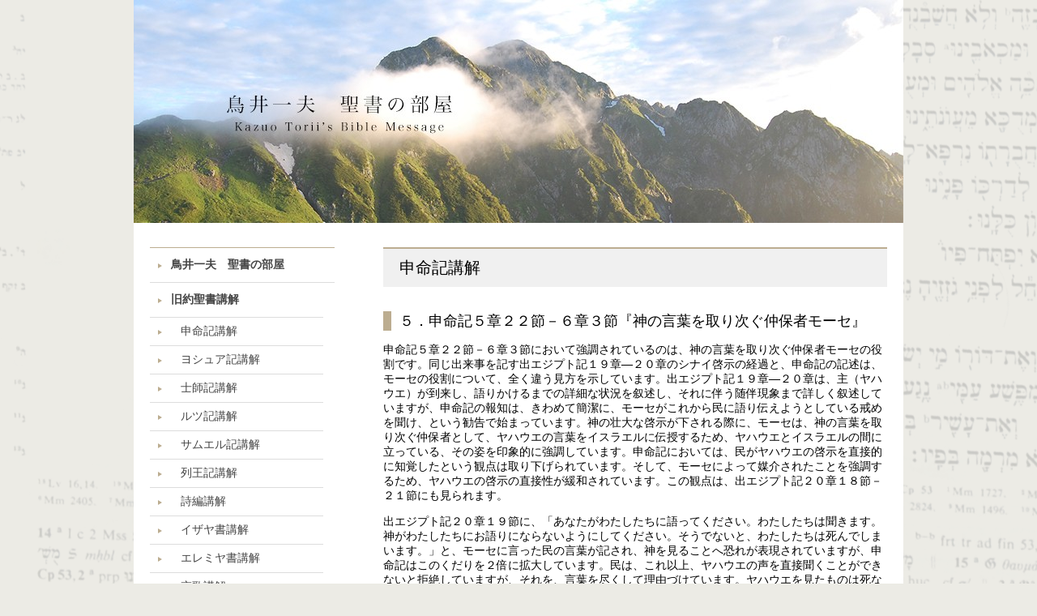

--- FILE ---
content_type: text/html; charset=UTF-8
request_url: https://torii-bible.com/ot/deut/no05/
body_size: 24243
content:

<!DOCTYPE html>
<html lang="ja">
<head>

<meta http-equiv="Content-type" content="UTF-8" />
<meta charset="UTF-8" />
    <meta name="description" content="Torii Kazuo&#039;s Bible Message" />

<title>鳥井一夫　聖書の部屋  :  ５．申命記５章２２節－６章３節『神の言葉を取り次ぐ仲保者モーセ』</title>
<meta name="keywords" content="" />

<link rel="stylesheet" href="https://torii-bible.com/wp-content/themes/original-child/style.css" type="text/css" />

<style type="text/css">
#sidebar ul.menu li:first-child { border-top-color: #bcad90;  }
#sidebar ul.menu li:last-child  { border-bottom-color: #bcad90; }
.arrowFR:before{ border-left-color: #bcad90; }
#foot { border-top-color: #bcad90;  }
#pagetop a { background-color: #bcad90; color: #ffffff  }
#sidebar ul li a { background-color: #ffffff; color: #000000;  }
#sidebar ul li a:hover { background-color: #efefef; color: #000000; }
body {  background-color: #ecebe5;}
#wrap {  background-color: #ffffff; }
#content { color: #000000; }
#foot { background-color: #ffffff; }
#pagetop { background-color: #ffffff; }
.page #content h2,
.single #content h2,
.archive #content h2,
.blog #content h2
{ background-color: #f0f0f0; color: #000000; border-top-color: #bcad90; }
.page #content h3,
.single #content h3,
.archive #content h3,
.blog #content h3
 { border-left-color: #bcad90 }
#rightbar ul li:first-child { border-top: 1px solid #bcad90;  }
#rightbar ul li:last-child  { border-bottom: 1px solid #bcad90; }
table th { background-color: #f0f0f0;}
#sidebar ul li { border-top-color: #dddddd}

</style>
<!--[if IE]>
<link rel="stylesheet" href="https://torii-bible.com/wp-content/themes/original/ie.css"  type="text/css" />
<![endif]-->

<meta name='robots' content='max-image-preview:large' />
	<style>img:is([sizes="auto" i], [sizes^="auto," i]) { contain-intrinsic-size: 3000px 1500px }</style>
	<link rel="alternate" type="application/rss+xml" title="鳥井一夫　聖書の部屋 &raquo; ５．申命記５章２２節－６章３節『神の言葉を取り次ぐ仲保者モーセ』 のコメントのフィード" href="https://torii-bible.com/ot/deut/no05/feed/" />
<script type="text/javascript">
/* <![CDATA[ */
window._wpemojiSettings = {"baseUrl":"https:\/\/s.w.org\/images\/core\/emoji\/15.0.3\/72x72\/","ext":".png","svgUrl":"https:\/\/s.w.org\/images\/core\/emoji\/15.0.3\/svg\/","svgExt":".svg","source":{"concatemoji":"https:\/\/torii-bible.com\/wp-includes\/js\/wp-emoji-release.min.js?ver=6.7.2"}};
/*! This file is auto-generated */
!function(i,n){var o,s,e;function c(e){try{var t={supportTests:e,timestamp:(new Date).valueOf()};sessionStorage.setItem(o,JSON.stringify(t))}catch(e){}}function p(e,t,n){e.clearRect(0,0,e.canvas.width,e.canvas.height),e.fillText(t,0,0);var t=new Uint32Array(e.getImageData(0,0,e.canvas.width,e.canvas.height).data),r=(e.clearRect(0,0,e.canvas.width,e.canvas.height),e.fillText(n,0,0),new Uint32Array(e.getImageData(0,0,e.canvas.width,e.canvas.height).data));return t.every(function(e,t){return e===r[t]})}function u(e,t,n){switch(t){case"flag":return n(e,"\ud83c\udff3\ufe0f\u200d\u26a7\ufe0f","\ud83c\udff3\ufe0f\u200b\u26a7\ufe0f")?!1:!n(e,"\ud83c\uddfa\ud83c\uddf3","\ud83c\uddfa\u200b\ud83c\uddf3")&&!n(e,"\ud83c\udff4\udb40\udc67\udb40\udc62\udb40\udc65\udb40\udc6e\udb40\udc67\udb40\udc7f","\ud83c\udff4\u200b\udb40\udc67\u200b\udb40\udc62\u200b\udb40\udc65\u200b\udb40\udc6e\u200b\udb40\udc67\u200b\udb40\udc7f");case"emoji":return!n(e,"\ud83d\udc26\u200d\u2b1b","\ud83d\udc26\u200b\u2b1b")}return!1}function f(e,t,n){var r="undefined"!=typeof WorkerGlobalScope&&self instanceof WorkerGlobalScope?new OffscreenCanvas(300,150):i.createElement("canvas"),a=r.getContext("2d",{willReadFrequently:!0}),o=(a.textBaseline="top",a.font="600 32px Arial",{});return e.forEach(function(e){o[e]=t(a,e,n)}),o}function t(e){var t=i.createElement("script");t.src=e,t.defer=!0,i.head.appendChild(t)}"undefined"!=typeof Promise&&(o="wpEmojiSettingsSupports",s=["flag","emoji"],n.supports={everything:!0,everythingExceptFlag:!0},e=new Promise(function(e){i.addEventListener("DOMContentLoaded",e,{once:!0})}),new Promise(function(t){var n=function(){try{var e=JSON.parse(sessionStorage.getItem(o));if("object"==typeof e&&"number"==typeof e.timestamp&&(new Date).valueOf()<e.timestamp+604800&&"object"==typeof e.supportTests)return e.supportTests}catch(e){}return null}();if(!n){if("undefined"!=typeof Worker&&"undefined"!=typeof OffscreenCanvas&&"undefined"!=typeof URL&&URL.createObjectURL&&"undefined"!=typeof Blob)try{var e="postMessage("+f.toString()+"("+[JSON.stringify(s),u.toString(),p.toString()].join(",")+"));",r=new Blob([e],{type:"text/javascript"}),a=new Worker(URL.createObjectURL(r),{name:"wpTestEmojiSupports"});return void(a.onmessage=function(e){c(n=e.data),a.terminate(),t(n)})}catch(e){}c(n=f(s,u,p))}t(n)}).then(function(e){for(var t in e)n.supports[t]=e[t],n.supports.everything=n.supports.everything&&n.supports[t],"flag"!==t&&(n.supports.everythingExceptFlag=n.supports.everythingExceptFlag&&n.supports[t]);n.supports.everythingExceptFlag=n.supports.everythingExceptFlag&&!n.supports.flag,n.DOMReady=!1,n.readyCallback=function(){n.DOMReady=!0}}).then(function(){return e}).then(function(){var e;n.supports.everything||(n.readyCallback(),(e=n.source||{}).concatemoji?t(e.concatemoji):e.wpemoji&&e.twemoji&&(t(e.twemoji),t(e.wpemoji)))}))}((window,document),window._wpemojiSettings);
/* ]]> */
</script>
<style id='wp-emoji-styles-inline-css' type='text/css'>

	img.wp-smiley, img.emoji {
		display: inline !important;
		border: none !important;
		box-shadow: none !important;
		height: 1em !important;
		width: 1em !important;
		margin: 0 0.07em !important;
		vertical-align: -0.1em !important;
		background: none !important;
		padding: 0 !important;
	}
</style>
<link rel='stylesheet' id='wp-block-library-css' href='https://torii-bible.com/wp-includes/css/dist/block-library/style.min.css?ver=6.7.2' type='text/css' media='all' />
<style id='classic-theme-styles-inline-css' type='text/css'>
/*! This file is auto-generated */
.wp-block-button__link{color:#fff;background-color:#32373c;border-radius:9999px;box-shadow:none;text-decoration:none;padding:calc(.667em + 2px) calc(1.333em + 2px);font-size:1.125em}.wp-block-file__button{background:#32373c;color:#fff;text-decoration:none}
</style>
<style id='global-styles-inline-css' type='text/css'>
:root{--wp--preset--aspect-ratio--square: 1;--wp--preset--aspect-ratio--4-3: 4/3;--wp--preset--aspect-ratio--3-4: 3/4;--wp--preset--aspect-ratio--3-2: 3/2;--wp--preset--aspect-ratio--2-3: 2/3;--wp--preset--aspect-ratio--16-9: 16/9;--wp--preset--aspect-ratio--9-16: 9/16;--wp--preset--color--black: #000000;--wp--preset--color--cyan-bluish-gray: #abb8c3;--wp--preset--color--white: #ffffff;--wp--preset--color--pale-pink: #f78da7;--wp--preset--color--vivid-red: #cf2e2e;--wp--preset--color--luminous-vivid-orange: #ff6900;--wp--preset--color--luminous-vivid-amber: #fcb900;--wp--preset--color--light-green-cyan: #7bdcb5;--wp--preset--color--vivid-green-cyan: #00d084;--wp--preset--color--pale-cyan-blue: #8ed1fc;--wp--preset--color--vivid-cyan-blue: #0693e3;--wp--preset--color--vivid-purple: #9b51e0;--wp--preset--gradient--vivid-cyan-blue-to-vivid-purple: linear-gradient(135deg,rgba(6,147,227,1) 0%,rgb(155,81,224) 100%);--wp--preset--gradient--light-green-cyan-to-vivid-green-cyan: linear-gradient(135deg,rgb(122,220,180) 0%,rgb(0,208,130) 100%);--wp--preset--gradient--luminous-vivid-amber-to-luminous-vivid-orange: linear-gradient(135deg,rgba(252,185,0,1) 0%,rgba(255,105,0,1) 100%);--wp--preset--gradient--luminous-vivid-orange-to-vivid-red: linear-gradient(135deg,rgba(255,105,0,1) 0%,rgb(207,46,46) 100%);--wp--preset--gradient--very-light-gray-to-cyan-bluish-gray: linear-gradient(135deg,rgb(238,238,238) 0%,rgb(169,184,195) 100%);--wp--preset--gradient--cool-to-warm-spectrum: linear-gradient(135deg,rgb(74,234,220) 0%,rgb(151,120,209) 20%,rgb(207,42,186) 40%,rgb(238,44,130) 60%,rgb(251,105,98) 80%,rgb(254,248,76) 100%);--wp--preset--gradient--blush-light-purple: linear-gradient(135deg,rgb(255,206,236) 0%,rgb(152,150,240) 100%);--wp--preset--gradient--blush-bordeaux: linear-gradient(135deg,rgb(254,205,165) 0%,rgb(254,45,45) 50%,rgb(107,0,62) 100%);--wp--preset--gradient--luminous-dusk: linear-gradient(135deg,rgb(255,203,112) 0%,rgb(199,81,192) 50%,rgb(65,88,208) 100%);--wp--preset--gradient--pale-ocean: linear-gradient(135deg,rgb(255,245,203) 0%,rgb(182,227,212) 50%,rgb(51,167,181) 100%);--wp--preset--gradient--electric-grass: linear-gradient(135deg,rgb(202,248,128) 0%,rgb(113,206,126) 100%);--wp--preset--gradient--midnight: linear-gradient(135deg,rgb(2,3,129) 0%,rgb(40,116,252) 100%);--wp--preset--font-size--small: 13px;--wp--preset--font-size--medium: 20px;--wp--preset--font-size--large: 36px;--wp--preset--font-size--x-large: 42px;--wp--preset--spacing--20: 0.44rem;--wp--preset--spacing--30: 0.67rem;--wp--preset--spacing--40: 1rem;--wp--preset--spacing--50: 1.5rem;--wp--preset--spacing--60: 2.25rem;--wp--preset--spacing--70: 3.38rem;--wp--preset--spacing--80: 5.06rem;--wp--preset--shadow--natural: 6px 6px 9px rgba(0, 0, 0, 0.2);--wp--preset--shadow--deep: 12px 12px 50px rgba(0, 0, 0, 0.4);--wp--preset--shadow--sharp: 6px 6px 0px rgba(0, 0, 0, 0.2);--wp--preset--shadow--outlined: 6px 6px 0px -3px rgba(255, 255, 255, 1), 6px 6px rgba(0, 0, 0, 1);--wp--preset--shadow--crisp: 6px 6px 0px rgba(0, 0, 0, 1);}:where(.is-layout-flex){gap: 0.5em;}:where(.is-layout-grid){gap: 0.5em;}body .is-layout-flex{display: flex;}.is-layout-flex{flex-wrap: wrap;align-items: center;}.is-layout-flex > :is(*, div){margin: 0;}body .is-layout-grid{display: grid;}.is-layout-grid > :is(*, div){margin: 0;}:where(.wp-block-columns.is-layout-flex){gap: 2em;}:where(.wp-block-columns.is-layout-grid){gap: 2em;}:where(.wp-block-post-template.is-layout-flex){gap: 1.25em;}:where(.wp-block-post-template.is-layout-grid){gap: 1.25em;}.has-black-color{color: var(--wp--preset--color--black) !important;}.has-cyan-bluish-gray-color{color: var(--wp--preset--color--cyan-bluish-gray) !important;}.has-white-color{color: var(--wp--preset--color--white) !important;}.has-pale-pink-color{color: var(--wp--preset--color--pale-pink) !important;}.has-vivid-red-color{color: var(--wp--preset--color--vivid-red) !important;}.has-luminous-vivid-orange-color{color: var(--wp--preset--color--luminous-vivid-orange) !important;}.has-luminous-vivid-amber-color{color: var(--wp--preset--color--luminous-vivid-amber) !important;}.has-light-green-cyan-color{color: var(--wp--preset--color--light-green-cyan) !important;}.has-vivid-green-cyan-color{color: var(--wp--preset--color--vivid-green-cyan) !important;}.has-pale-cyan-blue-color{color: var(--wp--preset--color--pale-cyan-blue) !important;}.has-vivid-cyan-blue-color{color: var(--wp--preset--color--vivid-cyan-blue) !important;}.has-vivid-purple-color{color: var(--wp--preset--color--vivid-purple) !important;}.has-black-background-color{background-color: var(--wp--preset--color--black) !important;}.has-cyan-bluish-gray-background-color{background-color: var(--wp--preset--color--cyan-bluish-gray) !important;}.has-white-background-color{background-color: var(--wp--preset--color--white) !important;}.has-pale-pink-background-color{background-color: var(--wp--preset--color--pale-pink) !important;}.has-vivid-red-background-color{background-color: var(--wp--preset--color--vivid-red) !important;}.has-luminous-vivid-orange-background-color{background-color: var(--wp--preset--color--luminous-vivid-orange) !important;}.has-luminous-vivid-amber-background-color{background-color: var(--wp--preset--color--luminous-vivid-amber) !important;}.has-light-green-cyan-background-color{background-color: var(--wp--preset--color--light-green-cyan) !important;}.has-vivid-green-cyan-background-color{background-color: var(--wp--preset--color--vivid-green-cyan) !important;}.has-pale-cyan-blue-background-color{background-color: var(--wp--preset--color--pale-cyan-blue) !important;}.has-vivid-cyan-blue-background-color{background-color: var(--wp--preset--color--vivid-cyan-blue) !important;}.has-vivid-purple-background-color{background-color: var(--wp--preset--color--vivid-purple) !important;}.has-black-border-color{border-color: var(--wp--preset--color--black) !important;}.has-cyan-bluish-gray-border-color{border-color: var(--wp--preset--color--cyan-bluish-gray) !important;}.has-white-border-color{border-color: var(--wp--preset--color--white) !important;}.has-pale-pink-border-color{border-color: var(--wp--preset--color--pale-pink) !important;}.has-vivid-red-border-color{border-color: var(--wp--preset--color--vivid-red) !important;}.has-luminous-vivid-orange-border-color{border-color: var(--wp--preset--color--luminous-vivid-orange) !important;}.has-luminous-vivid-amber-border-color{border-color: var(--wp--preset--color--luminous-vivid-amber) !important;}.has-light-green-cyan-border-color{border-color: var(--wp--preset--color--light-green-cyan) !important;}.has-vivid-green-cyan-border-color{border-color: var(--wp--preset--color--vivid-green-cyan) !important;}.has-pale-cyan-blue-border-color{border-color: var(--wp--preset--color--pale-cyan-blue) !important;}.has-vivid-cyan-blue-border-color{border-color: var(--wp--preset--color--vivid-cyan-blue) !important;}.has-vivid-purple-border-color{border-color: var(--wp--preset--color--vivid-purple) !important;}.has-vivid-cyan-blue-to-vivid-purple-gradient-background{background: var(--wp--preset--gradient--vivid-cyan-blue-to-vivid-purple) !important;}.has-light-green-cyan-to-vivid-green-cyan-gradient-background{background: var(--wp--preset--gradient--light-green-cyan-to-vivid-green-cyan) !important;}.has-luminous-vivid-amber-to-luminous-vivid-orange-gradient-background{background: var(--wp--preset--gradient--luminous-vivid-amber-to-luminous-vivid-orange) !important;}.has-luminous-vivid-orange-to-vivid-red-gradient-background{background: var(--wp--preset--gradient--luminous-vivid-orange-to-vivid-red) !important;}.has-very-light-gray-to-cyan-bluish-gray-gradient-background{background: var(--wp--preset--gradient--very-light-gray-to-cyan-bluish-gray) !important;}.has-cool-to-warm-spectrum-gradient-background{background: var(--wp--preset--gradient--cool-to-warm-spectrum) !important;}.has-blush-light-purple-gradient-background{background: var(--wp--preset--gradient--blush-light-purple) !important;}.has-blush-bordeaux-gradient-background{background: var(--wp--preset--gradient--blush-bordeaux) !important;}.has-luminous-dusk-gradient-background{background: var(--wp--preset--gradient--luminous-dusk) !important;}.has-pale-ocean-gradient-background{background: var(--wp--preset--gradient--pale-ocean) !important;}.has-electric-grass-gradient-background{background: var(--wp--preset--gradient--electric-grass) !important;}.has-midnight-gradient-background{background: var(--wp--preset--gradient--midnight) !important;}.has-small-font-size{font-size: var(--wp--preset--font-size--small) !important;}.has-medium-font-size{font-size: var(--wp--preset--font-size--medium) !important;}.has-large-font-size{font-size: var(--wp--preset--font-size--large) !important;}.has-x-large-font-size{font-size: var(--wp--preset--font-size--x-large) !important;}
:where(.wp-block-post-template.is-layout-flex){gap: 1.25em;}:where(.wp-block-post-template.is-layout-grid){gap: 1.25em;}
:where(.wp-block-columns.is-layout-flex){gap: 2em;}:where(.wp-block-columns.is-layout-grid){gap: 2em;}
:root :where(.wp-block-pullquote){font-size: 1.5em;line-height: 1.6;}
</style>
<script type="text/javascript" src="https://torii-bible.com/wp-includes/js/jquery/jquery.min.js?ver=3.7.1" id="jquery-core-js"></script>
<script type="text/javascript" src="https://torii-bible.com/wp-includes/js/jquery/jquery-migrate.min.js?ver=3.4.1" id="jquery-migrate-js"></script>
<link rel="https://api.w.org/" href="https://torii-bible.com/wp-json/" /><link rel="alternate" title="JSON" type="application/json" href="https://torii-bible.com/wp-json/wp/v2/pages/2280" /><link rel="EditURI" type="application/rsd+xml" title="RSD" href="https://torii-bible.com/xmlrpc.php?rsd" />
<meta name="generator" content="WordPress 6.7.2" />
<link rel="canonical" href="https://torii-bible.com/ot/deut/no05/" />
<link rel='shortlink' href='https://torii-bible.com/?p=2280' />
<link rel="alternate" title="oEmbed (JSON)" type="application/json+oembed" href="https://torii-bible.com/wp-json/oembed/1.0/embed?url=https%3A%2F%2Ftorii-bible.com%2Fot%2Fdeut%2Fno05%2F" />
<link rel="alternate" title="oEmbed (XML)" type="text/xml+oembed" href="https://torii-bible.com/wp-json/oembed/1.0/embed?url=https%3A%2F%2Ftorii-bible.com%2Fot%2Fdeut%2Fno05%2F&#038;format=xml" />
<!-- Global site tag (gtag.js) - Google Analytics -->
<script async src="https://www.googletagmanager.com/gtag/js?id=G-P6D1GJGP6G"></script>
<script>
window.dataLayer = window.dataLayer || [];
function gtag(){dataLayer.push(arguments);}
gtag('js', new Date());
gtag('config', 'G-P6D1GJGP6G');
</script><script type="text/javascript">

(function($) {
$(function() {
	if ($.browser.msie) {
		$('.arrowFR:before').css({
		//	borderTop: '14px solid transparent'
		//	borderBottom: '13px solid transparent'
		//	borderLeft: '5px solid #ffcc00'
		});
	}
});
})(jQuery);

</script>

</head>

<body class="page-template-default page page-id-2280 page-child parent-pageid-2250 page-no05">


<!-- [#wrap] -->
<div id="wrap" class="clearfix">

    <!-- [#head] -->
    <div id="head">
<!--
	<div id="headlogo">
	<h1><a href="https://torii-bible.com">鳥井一夫　聖書の部屋</a></h1>
	</div>
-->
		    	         	<img src="https://torii-bible.com/wp-content/uploads/2015/09/cropped-torii_top2.jpg" width="950" height="275" />       	    	
    		
    </div>
    <!-- [#/head] -->


	


            <!-- [#sidebar] -->
	    <div id="sidebar" class="clearfix">
<!--
	<ul id="nav">
	<li><a href="https://torii-bible.com">ホーム</a></li>
		</ul>
-->
<div class="menu"><ul id="menu-mainmenu" class="menu"><li id="menu-item-8" class="menu-item menu-item-type-post_type menu-item-object-page menu-item-home"><a href="https://torii-bible.com/"><span class="arrowFR"><strong>鳥井一夫　聖書の部屋</strong></span></a></li>
<li id="menu-item-16" class="menu-item menu-item-type-post_type menu-item-object-page current-page-ancestor menu-item-has-children"><a href="https://torii-bible.com/ot/"><span class="arrowFR"><strong>旧約聖書講解</strong></span></a>
<ul class="sub-menu">
	<li id="menu-item-2258" class="menu-item menu-item-type-post_type menu-item-object-page current-page-ancestor"><a href="https://torii-bible.com/ot/deut/"><span class="arrowFR">申命記講解</span></a></li>
	<li id="menu-item-2395" class="menu-item menu-item-type-post_type menu-item-object-page"><a href="https://torii-bible.com/ot/josh/"><span class="arrowFR">ヨシュア記講解</span></a></li>
	<li id="menu-item-2503" class="menu-item menu-item-type-post_type menu-item-object-page"><a href="https://torii-bible.com/ot/judg/"><span class="arrowFR">士師記講解</span></a></li>
	<li id="menu-item-17" class="menu-item menu-item-type-post_type menu-item-object-page"><a href="https://torii-bible.com/ot/ruth/"><span class="arrowFR">ルツ記講解</span></a></li>
	<li id="menu-item-42" class="menu-item menu-item-type-post_type menu-item-object-page"><a href="https://torii-bible.com/ot/samuel/"><span class="arrowFR">サムエル記講解</span></a></li>
	<li id="menu-item-77" class="menu-item menu-item-type-post_type menu-item-object-page"><a href="https://torii-bible.com/ot/kings/"><span class="arrowFR">列王記講解</span></a></li>
	<li id="menu-item-97" class="menu-item menu-item-type-post_type menu-item-object-page"><a href="https://torii-bible.com/ot/psalms/"><span class="arrowFR">詩編講解</span></a></li>
	<li id="menu-item-101" class="menu-item menu-item-type-post_type menu-item-object-page"><a href="https://torii-bible.com/ot/isaiah/"><span class="arrowFR">イザヤ書講解</span></a></li>
	<li id="menu-item-114" class="menu-item menu-item-type-post_type menu-item-object-page"><a href="https://torii-bible.com/ot/jeremiah/"><span class="arrowFR">エレミヤ書講解</span></a></li>
	<li id="menu-item-135" class="menu-item menu-item-type-post_type menu-item-object-page"><a href="https://torii-bible.com/ot/lamentations/"><span class="arrowFR">哀歌講解</span></a></li>
	<li id="menu-item-67" class="menu-item menu-item-type-post_type menu-item-object-page"><a href="https://torii-bible.com/ot/ezekiel/"><span class="arrowFR">エゼキエル書講解</span></a></li>
	<li id="menu-item-143" class="menu-item menu-item-type-post_type menu-item-object-page"><a href="https://torii-bible.com/ot/hosea/"><span class="arrowFR">ホセア書講解</span></a></li>
	<li id="menu-item-151" class="menu-item menu-item-type-post_type menu-item-object-page"><a href="https://torii-bible.com/ot/amos/"><span class="arrowFR">アモス書講解</span></a></li>
	<li id="menu-item-3394" class="menu-item menu-item-type-post_type menu-item-object-page"><a href="https://torii-bible.com/ot/jon/"><span class="arrowFR">ヨナ書講解</span></a></li>
	<li id="menu-item-169" class="menu-item menu-item-type-post_type menu-item-object-page"><a href="https://torii-bible.com/ot/habakkuk/"><span class="arrowFR">ハバクク書講解</span></a></li>
	<li id="menu-item-177" class="menu-item menu-item-type-post_type menu-item-object-page"><a href="https://torii-bible.com/ot/zephaniah/"><span class="arrowFR">ゼファニヤ書講解</span></a></li>
	<li id="menu-item-161" class="menu-item menu-item-type-post_type menu-item-object-page"><a href="https://torii-bible.com/ot/malachi/"><span class="arrowFR">マラキ書講解</span></a></li>
</ul>
</li>
<li id="menu-item-2732" class="menu-item menu-item-type-post_type menu-item-object-page menu-item-has-children"><a href="https://torii-bible.com/nt/"><span class="arrowFR"><strong>新約聖書講解</strong></span></a>
<ul class="sub-menu">
	<li id="menu-item-2746" class="menu-item menu-item-type-post_type menu-item-object-page"><a href="https://torii-bible.com/nt/cor/"><span class="arrowFR">コリントの信徒への手紙講解</span></a></li>
	<li id="menu-item-3012" class="menu-item menu-item-type-post_type menu-item-object-page"><a href="https://torii-bible.com/nt/gal/"><span class="arrowFR">ガラテヤの信徒への手紙講解</span></a></li>
	<li id="menu-item-3126" class="menu-item menu-item-type-post_type menu-item-object-page"><a href="https://torii-bible.com/eph/"><span class="arrowFR">エフェソの信徒への手紙講解</span></a></li>
</ul>
</li>
<li id="menu-item-49" class="menu-item menu-item-type-post_type menu-item-object-page"><a href="https://torii-bible.com/course/"><span class="arrowFR"><strong>キリスト教講座</strong></span></a></li>
</ul></div>
            </div>
            <!-- [#/sidebar] --><!-- [#content] -->
<div id="content" class="clearfix">


		
		<h2>申命記講解</h2>

	
			

	
	<h3>５．申命記５章２２節－６章３節『神の言葉を取り次ぐ仲保者モーセ』</h3>

<p>申命記５章２２節－６章３節において強調されているのは、神の言葉を取り次ぐ仲保者モーセの役割です。同じ出来事を記す出エジプト記１９章―２０章のシナイ啓示の経過と、申命記の記述は、モーセの役割について、全く違う見方を示しています。出エジプト記１９章―２０章は、主（ヤハウエ）が到来し、語りかけるまでの詳細な状況を叙述し、それに伴う随伴現象まで詳しく叙述していますが、申命記の報知は、きわめて簡潔に、モーセがこれから民に語り伝えようとしている戒めを聞け、という勧告で始まっています。神の壮大な啓示が下される際に、モーセは、神の言葉を取り次ぐ仲保者として、ヤハウエの言葉をイスラエルに伝授するため、ヤハウエとイスラエルの間に立っている、その姿を印象的に強調しています。申命記においては、民がヤハウエの啓示を直接的に知覚したという観点は取り下げられています。そして、モーセによって媒介されたことを強調するため、ヤハウエの啓示の直接性が緩和されています。この観点は、出エジプト記２０章１８節－２１節にも見られます。</p>
<p>出エジプト記２０章１９節に、「あなたがわたしたちに語ってください。わたしたちは聞きます。神がわたしたちにお語りにならないようにしてください。そうでないと、わたしたちは死んでしまいます。」と、モーセに言った民の言葉が記され、神を見ることへ恐れが表現されていますが、申命記はこのくだりを２倍に拡大しています。民は、これ以上、ヤハウエの声を直接聞くことができないと拒絶していますが、それを、言葉を尽くして理由づけています。ヤハウエを見たものは死ななければならない、という格言は、出エジプト記３３章２０節、士師記６章２２，２３節、イザヤ書６章５節などに見られます。民の声は、２４節－２７節に、以下のように記されています。</p>
<p>「我々の神、主は大いなる栄光を示されました。我々は今日、火の中から御声を聞きました。神が人に語りかけられても、人が生き続けることもあるということを、今日我々は知りました。しかし今、どうしてなお死の危険に身をさらせましょうか。この大きな火が我々を焼き尽くそうとしています。これ以上、我々の神、主の御声を聞くならば、死んでしまいます。一体誰が火の中から語りかけられる、生ける神の御声を我々と同じように聞いて、なお生き続けているでしょうか。どうか、あなたが我々の神、主の御もとに行って、その言われることをすべて聞いてください。そして、我々の神、主があなたに告げられることをすべて我々に語ってください。我々は、それを聞いて実行します。」</p>
<p>出エジプト記２０章１８節と違って、申命記では、この民の要求にヤハウエ自身が答えています。しかも、仲保者を求める民の叫びをヤハウエが了承し、神を恐れるイスラエルの信仰を称賛する言葉が２８，２９節において以下のように記されています。</p>
<p>「この民があなたに語ったことを聞いたが、彼らの語ったことはすべてもっともである。どうか、彼らが生きている限りわたしを畏れ、わたしの戒めをことごとく守るこの心を持ち続け、彼らも、子孫もとこしえに幸いを得るように。」</p>
<p>ここでは、ヤハウエ自身が、「わたしは、あなたに戒めと掟と法をすべて語り聞かせる」(３１節)と述べ、モーセという一人の仲保者を通して、ご自身の意思を伝達することを裁可しています。仲保者として神の意思を告知するこの全権は、モーセからヨシュアに移譲され、最終的には申命記の説教者たちにも、委譲されています。しかし、同胞の中から立てられた預言者に与えられた使命と、その預言者の語る言葉を聞く民の聞く態度の在り方が、厳しく規定され、真実を語る預言者の基準までが明らかにされています（申命記１８章１５節以下）。申命記１８章１８節－２２節を以下に記します。</p>
<p>「『わたしは彼らのために、同胞の中からあなたのような預言者を立ててその口にわたしの言葉を授ける。彼はわたしが命じることをすべて彼らに告げるであろう。彼がわたしの名によってわたしの言葉を語るのに、聞き従わない者があるならば、わたしはその責任を追及する。ただし、その預言者がわたしの命じていないことを、勝手にわたしの名によって語り、あるいは、他の神々の名によって語るならば、その預言者は死なねばならない。』あなたは心の中で、『どうして我々は、その言葉が主の語られた言葉ではないということを知りうるだろうか』と言うであろう。その預言者が主の御名によって語っても、そのことが起こらず、実現しなければ、それは主が語られたものではない。預言者が勝手に語ったのであるから、恐れることはない。」</p>
<p>申命記が語っている時代は、預言者の職務に関して、既に、雑多な悪しき経験を重ねてきた時代です。「わたしの命じていないことを、勝手にわたしの名によって語り、あるいは、他の神々の名によって語る」偽預言者の存在を知っている時代です。その経験とは、預言者は、必ずしも常に、その正統性をヤハウエによって与えられた権能に基づかせることができない、ということを認識している時代です。エレミヤは、彼の時代にあって、ハナンヤという偽預言者との対決の中で、その苦悩、その判断の道筋を示しています（エレミヤ書２８章８節－１６節）。</p>
<p>この経緯を伝える申命記の報知は、史的記録というより、全く神学的な記述です。神の意志、啓示伝達は、民に直接なされるのではなく、預言者、祭司、説教者という仲保者を介してなされることを神学的に説明しています。モーセの様な預言者としての働きを、それぞれの時代に生きる説教者が担うのです。その説教者は、モーセを通して啓示されたという、神の言葉である「申命記」を語り伝える義務と責任を負うものとされています。３２節の「あなたたちは、あなたたちの神、主が命じられたことを忠実に行い、右にも左にもそれてはならない。」という言葉は、民に向けられたものでありますが、神の言葉を取り次ぐ仲保者として立てられている、それぞれの時代を生きる説教者にも求められている姿勢でもあります。</p>
<p>新約聖書は、モーセのような預言者として来られたイエス・キリストとその弟子たちに、この約束の成就を見ています。</p>
<p>今日与えられた言葉から、現代の教会が説教者をもつことの意味を考えることが重要です。説教者は、教会的手続きを経て、神の啓示による書、聖書に記された神の言葉を取り次ぐ務めに召された選ばれし人です。しかし、主の民である教会員及び主の道を求める求道者に、その時代にある、彼らが惑わされている異教的習慣や異教的礼拝観が常に持ち込まれる危機の中で、神の言葉、聞く者を命へと導く純正の福音を如何にして語りうるかを、今日の御言葉から聞くことが大切です。教会は、今日の言葉から自分たちの命を育む説教者をどのように迎えるべきかを、これらの言葉から聞くことが求められています。</p>




		<div class="childPageBox">
		<h4><a href="https://torii-bible.com/ot/">旧約聖書講解</a></h4>
		<ul>
		<li class="page_item page-item-2250 page_item_has_children current_page_ancestor current_page_parent"><a href="https://torii-bible.com/ot/deut/"><span class="arrowFR">申命記講解</span></a>
<ul class='children'>
	<li class="page_item page-item-2256"><a href="https://torii-bible.com/ot/deut/no01/"><span class="arrowFR">序．申命記について　１．申命記１章１－５節「はじめに」</span></a></li>
	<li class="page_item page-item-2263"><a href="https://torii-bible.com/ot/deut/no02/"><span class="arrowFR">２．申命記１章６節－３章２９節『歴史的回顧』</span></a></li>
	<li class="page_item page-item-2270"><a href="https://torii-bible.com/ot/deut/no03/"><span class="arrowFR">３．申命記４章１－２４節『主の声のほかには何の形も見なかった』</span></a></li>
	<li class="page_item page-item-2274"><a href="https://torii-bible.com/ot/deut/no04/"><span class="arrowFR">４．申命記５章１－２２節『十戒』</span></a></li>
	<li class="page_item page-item-2280 current_page_item"><a href="https://torii-bible.com/ot/deut/no05/" aria-current="page"><span class="arrowFR">５．申命記５章２２節－６章３節『神の言葉を取り次ぐ仲保者モーセ』</span></a></li>
	<li class="page_item page-item-2284"><a href="https://torii-bible.com/ot/deut/no06/"><span class="arrowFR">６．申命記６章４節－２５節『唯一の主』</span></a></li>
	<li class="page_item page-item-2289"><a href="https://torii-bible.com/ot/deut/no07/"><span class="arrowFR">７．申命記７章６節―１１節『主の恵みによる選び』</span></a></li>
	<li class="page_item page-item-2293"><a href="https://torii-bible.com/ot/deut/no08/"><span class="arrowFR">８．申命記８章１節－１０節『主の口から出る言葉によって生きる』</span></a></li>
	<li class="page_item page-item-2298"><a href="https://torii-bible.com/ot/deut/no09/"><span class="arrowFR">９．申命記８章１１－２０節『主を忘れることへの警告』</span></a></li>
	<li class="page_item page-item-2302"><a href="https://torii-bible.com/ot/deut/no10/"><span class="arrowFR">１０．申命記９章１節―６節『偽りの敬虔主義への警告』</span></a></li>
	<li class="page_item page-item-2307"><a href="https://torii-bible.com/ot/deut/no11/"><span class="arrowFR">１１．申命記９章７節－２９節『主に背き続けるかたくなな民』</span></a></li>
	<li class="page_item page-item-2314"><a href="https://torii-bible.com/ot/deut/no12/"><span class="arrowFR">１２．申命記１０章１２節－２２節『神が求められること』</span></a></li>
	<li class="page_item page-item-2318"><a href="https://torii-bible.com/ot/deut/no13/"><span class="arrowFR">１３．申命記１１章１節－３２節『主を愛し、主に仕えるならば』</span></a></li>
	<li class="page_item page-item-2323"><a href="https://torii-bible.com/ot/deut/no14/"><span class="arrowFR">１４．申命記１３章２節―１９節『偶像礼拝への警告』</span></a></li>
	<li class="page_item page-item-2329"><a href="https://torii-bible.com/ot/deut/no15/"><span class="arrowFR">１５．申命記１５章１節－１８節『安息年における負債免除と奴隷の解放の精神』</span></a></li>
	<li class="page_item page-item-2335"><a href="https://torii-bible.com/ot/deut/no16/"><span class="arrowFR">１６．申命記１６章１－２７節『三大祝祭日の歴史とその意味』</span></a></li>
	<li class="page_item page-item-2341"><a href="https://torii-bible.com/ot/deut/no17/"><span class="arrowFR">１７．申命記１８章１－２２節『まことの神礼拝に関わる規定と職務』</span></a></li>
	<li class="page_item page-item-2346"><a href="https://torii-bible.com/ot/deut/no18/"><span class="arrowFR">１８．申命記２６章１－１１節『イスラエルの最古の信仰告白』</span></a></li>
	<li class="page_item page-item-2352"><a href="https://torii-bible.com/ot/deut/no19/"><span class="arrowFR">１９．申命記２７章１節－２６節『「この律法の言葉」をどう守るか』</span></a></li>
	<li class="page_item page-item-2357"><a href="https://torii-bible.com/ot/deut/no20/"><span class="arrowFR">２０．申命記２８章１節－６８節『祝福と呪い』</span></a></li>
	<li class="page_item page-item-2362"><a href="https://torii-bible.com/ot/deut/no21/"><span class="arrowFR">２１．申命記２８章６９節－２９章２８節『モアブで結ばれた契約』</span></a></li>
	<li class="page_item page-item-2369"><a href="https://torii-bible.com/ot/deut/no22/"><span class="arrowFR">２２．申命記３０章１節－２０節『御言葉はあなたの近くにあり、口と心にある』</span></a></li>
	<li class="page_item page-item-2373"><a href="https://torii-bible.com/ot/deut/no23/"><span class="arrowFR">２３．申命記３１章１―２９節『モーセの後継者ヨシュアの任命と律法の文書化の意義』</span></a></li>
	<li class="page_item page-item-2382"><a href="https://torii-bible.com/ot/deut/no25/"><span class="arrowFR">２５．申命記３３章１ー２９節『モーセの祝福』</span></a></li>
	<li class="page_item page-item-2378"><a href="https://torii-bible.com/ot/deut/no24/"><span class="arrowFR">２４．申命記３１章３０節－３２章５２節『モーセの歌』</span></a></li>
	<li class="page_item page-item-2389"><a href="https://torii-bible.com/ot/deut/no26/"><span class="arrowFR">２６．申命記３４章１節－１２節『モーセの死』</span></a></li>
</ul>
</li>
<li class="page_item page-item-2393 page_item_has_children"><a href="https://torii-bible.com/ot/josh/"><span class="arrowFR">ヨシュア記講解</span></a>
<ul class='children'>
	<li class="page_item page-item-2398"><a href="https://torii-bible.com/ot/josh/no00/"><span class="arrowFR">序．旧約聖書においてヨシュア記の占める位置</span></a></li>
	<li class="page_item page-item-2414"><a href="https://torii-bible.com/ot/josh/no01/"><span class="arrowFR">１．ヨシュア記１章１－１８節『モーセの従者ヨシュア』</span></a></li>
	<li class="page_item page-item-2418"><a href="https://torii-bible.com/ot/josh/no02/"><span class="arrowFR">２．ヨシュア記２章１－２４節『エリコを探る斥候とラハブ』</span></a></li>
	<li class="page_item page-item-2423"><a href="https://torii-bible.com/ot/josh/no03/"><span class="arrowFR">３．ヨシュア記３章１節－５章１節『ヨルダン川を渡る』</span></a></li>
	<li class="page_item page-item-2428"><a href="https://torii-bible.com/ot/josh/no04/"><span class="arrowFR">４．ヨシュア記５章２節－１５節『神の書の新たな一頁の始まり』</span></a></li>
	<li class="page_item page-item-2433"><a href="https://torii-bible.com/ot/josh/no05/"><span class="arrowFR">５．ヨシュア記６章１節-２７節『エリコの征服』</span></a></li>
	<li class="page_item page-item-2439"><a href="https://torii-bible.com/ot/josh/no06/"><span class="arrowFR">６．ヨシュア記７章１節－２６節『アカンの罪』</span></a></li>
	<li class="page_item page-item-2446"><a href="https://torii-bible.com/ot/josh/no07/"><span class="arrowFR">７．ヨシュア記８章１節－２９節『アイの征服』</span></a></li>
	<li class="page_item page-item-2451"><a href="https://torii-bible.com/ot/josh/no08/"><span class="arrowFR">８．ヨシュア記８章３０節－３５節『エバル山での律法朗読』</span></a></li>
	<li class="page_item page-item-2453"><a href="https://torii-bible.com/ot/josh/no09/"><span class="arrowFR">９．ヨシュア記９章１節－２７節『ギブオン人の服従』</span></a></li>
	<li class="page_item page-item-2459"><a href="https://torii-bible.com/ot/josh/no10/"><span class="arrowFR">１０．ヨシュア記１０章１節－４３節『南部での勝利』</span></a></li>
	<li class="page_item page-item-2464"><a href="https://torii-bible.com/ot/josh/no11/"><span class="arrowFR">１１．ヨシュア記１１章１節－１５節『北部での勝利』</span></a></li>
	<li class="page_item page-item-2468"><a href="https://torii-bible.com/ot/josh/no12/"><span class="arrowFR">１２．ヨシュア記１１章１６節－１２章２４節『全地』</span></a></li>
	<li class="page_item page-item-2474"><a href="https://torii-bible.com/ot/josh/no13/"><span class="arrowFR">１３．ヨシュア記１３章１節ー３３節『西ヨルダンと東ヨルダンでの土地分配』</span></a></li>
	<li class="page_item page-item-2478"><a href="https://torii-bible.com/ot/josh/no14/"><span class="arrowFR">１４．ヨシュア記１４章６節ー１５節「わたしにください」</span></a></li>
	<li class="page_item page-item-2483"><a href="https://torii-bible.com/ot/josh/no15/"><span class="arrowFR">１５．ヨシュア記１７章１４節―１８節『そこが森であっても』</span></a></li>
	<li class="page_item page-item-2486"><a href="https://torii-bible.com/ot/josh/no16/"><span class="arrowFR">１６．ヨシュア記２０章１節－９節『逃れの町』</span></a></li>
	<li class="page_item page-item-2491"><a href="https://torii-bible.com/ot/josh/no17/"><span class="arrowFR">１７．ヨシュア記２３章１節－１６節『三つのこと』</span></a></li>
	<li class="page_item page-item-2495"><a href="https://torii-bible.com/ot/josh/no18/"><span class="arrowFR">１８．ヨシュア記２４章１節－２８節『シケムの契約』</span></a></li>
</ul>
</li>
<li class="page_item page-item-2500 page_item_has_children"><a href="https://torii-bible.com/ot/judg/"><span class="arrowFR">士師記講解</span></a>
<ul class='children'>
	<li class="page_item page-item-2504"><a href="https://torii-bible.com/ot/judg/no01/"><span class="arrowFR">１．士師記について</span></a></li>
	<li class="page_item page-item-2508"><a href="https://torii-bible.com/ot/judg/no02/"><span class="arrowFR">２．士師記２：６－３：６『背信とさばき』</span></a></li>
	<li class="page_item page-item-2514"><a href="https://torii-bible.com/ot/judg/no03/"><span class="arrowFR">３．士師記３章７節－１１節『オトニエル』</span></a></li>
	<li class="page_item page-item-2519"><a href="https://torii-bible.com/ot/judg/no04/"><span class="arrowFR">４．士師記４章１－２４節『デボラとバラク』</span></a></li>
	<li class="page_item page-item-2524"><a href="https://torii-bible.com/ot/judg/no05/"><span class="arrowFR">５．士師記５章１－３１節『デボラの歌』</span></a></li>
	<li class="page_item page-item-2530"><a href="https://torii-bible.com/ot/judg/no06/"><span class="arrowFR">６．士師記６章１－２４節『ギデオンの召命』</span></a></li>
	<li class="page_item page-item-2535"><a href="https://torii-bible.com/ot/judg/no07/"><span class="arrowFR">７．士師記６章２５節－３２節『家庭における宗教改革』</span></a></li>
	<li class="page_item page-item-2541"><a href="https://torii-bible.com/ot/judg/no08/"><span class="arrowFR">８．士師記７章１－２５節 『ギデオンの精鋭』</span></a></li>
	<li class="page_item page-item-2546"><a href="https://torii-bible.com/ot/judg/no09/"><span class="arrowFR">９．士師記８章１－３５節『ギデオンの勝利と失敗』</span></a></li>
	<li class="page_item page-item-2550"><a href="https://torii-bible.com/ot/judg/no10/"><span class="arrowFR">１０．士師記９章１－５７節 『王制試みの挫折』</span></a></li>
	<li class="page_item page-item-2555"><a href="https://torii-bible.com/ot/judg/no11/"><span class="arrowFR">１１．士師記１０章１７節－１１章２８節『解放者エフタの挑戦』</span></a></li>
	<li class="page_item page-item-2560"><a href="https://torii-bible.com/ot/judg/no12/"><span class="arrowFR">１２．士師記１１章２９－４０節『エフタの勝利と誓い』</span></a></li>
	<li class="page_item page-item-2565"><a href="https://torii-bible.com/ot/judg/no13/"><span class="arrowFR">１３．士師記１３章１－２５節『サムソンの誕生』</span></a></li>
	<li class="page_item page-item-2569"><a href="https://torii-bible.com/ot/judg/no14/"><span class="arrowFR">１４．士師記１４章１節－１５章８節 『主によること』</span></a></li>
	<li class="page_item page-item-2574"><a href="https://torii-bible.com/ot/judg/no15/"><span class="arrowFR">１５．士師記１５章９－２０節『イスラエルの見張番』</span></a></li>
	<li class="page_item page-item-2578"><a href="https://torii-bible.com/ot/judg/no16/"><span class="arrowFR">１６．士師記１６章１－３１節『イスラエルの救助者』</span></a></li>
	<li class="page_item page-item-2583"><a href="https://torii-bible.com/ot/judg/no17/"><span class="arrowFR">１７．士師記１７章１－１３節『偶像礼拝－神礼拝の私的・自己願望化』</span></a></li>
	<li class="page_item page-item-2588"><a href="https://torii-bible.com/ot/judg/no18/"><span class="arrowFR">１８．士師記１８章１－３１節『ダン族の偶像礼拝の罪』</span></a></li>
	<li class="page_item page-item-2593"><a href="https://torii-bible.com/ot/judg/no19/"><span class="arrowFR">１９．士師記１９章１－３０節『ギブアの暴行』</span></a></li>
	<li class="page_item page-item-2597"><a href="https://torii-bible.com/ot/judg/no20/"><span class="arrowFR">２０．士師記２０章１－４８節『審判』</span></a></li>
	<li class="page_item page-item-2602"><a href="https://torii-bible.com/ot/judg/no21/"><span class="arrowFR">２１．士師記２１章１－２５節『交わりの回復』</span></a></li>
</ul>
</li>
<li class="page_item page-item-14 page_item_has_children"><a href="https://torii-bible.com/ot/ruth/"><span class="arrowFR">ルツ記講解</span></a>
<ul class='children'>
	<li class="page_item page-item-21"><a href="https://torii-bible.com/ot/ruth/no01/"><span class="arrowFR">序 　１．ルツ記１：１－１８『あなたの神はわたしの神』</span></a></li>
	<li class="page_item page-item-24"><a href="https://torii-bible.com/ot/ruth/no02/"><span class="arrowFR">２．ルツ記１章１９節ｂ－２章２３節『主の御翼のもとに逃れて』</span></a></li>
	<li class="page_item page-item-27"><a href="https://torii-bible.com/ot/ruth/no03/"><span class="arrowFR">３．ルツ記３：１－１８『主の約束に生きる信仰』</span></a></li>
	<li class="page_item page-item-273"><a href="https://torii-bible.com/ot/ruth/no04/"><span class="arrowFR">４．ルツ記４章１－２２節『人の悲しみを乗り越える神の祝福の系図』</span></a></li>
</ul>
</li>
<li class="page_item page-item-35 page_item_has_children"><a href="https://torii-bible.com/ot/samuel/"><span class="arrowFR">サムエル記講解</span></a>
<ul class='children'>
	<li class="page_item page-item-37"><a href="https://torii-bible.com/ot/samuel/no01/"><span class="arrowFR">１．概要、サムエル記上１章１－２０節「サムエルの誕生」</span></a></li>
	<li class="page_item page-item-278"><a href="https://torii-bible.com/ot/samuel/no02/"><span class="arrowFR">２．サムエル記上１章２１節－２章１１節『ハンナの祈りと信仰』</span></a></li>
	<li class="page_item page-item-283"><a href="https://torii-bible.com/ot/samuel/no03/"><span class="arrowFR">３．サムエル記上２章１２－３６節『聖所で仕えるサムエルとエリの息子たち』</span></a></li>
	<li class="page_item page-item-286"><a href="https://torii-bible.com/ot/samuel/no04/"><span class="arrowFR">４．サムエル記上３章１節－４章１節『サムエルの召命とエリ一族への託宣』</span></a></li>
	<li class="page_item page-item-289"><a href="https://torii-bible.com/ot/samuel/no05/"><span class="arrowFR">５．サムエル記上４章１ｂ－２２節『神の箱の喪失－偶像化された信仰の挫折』</span></a></li>
	<li class="page_item page-item-292"><a href="https://torii-bible.com/ot/samuel/no06/"><span class="arrowFR">６．サムエル記上５章１－１２節『ペリシテ人の地における神の箱』</span></a></li>
	<li class="page_item page-item-295"><a href="https://torii-bible.com/ot/samuel/no07/"><span class="arrowFR">７．サムエル記上６章１節－７章１節『神の箱の帰還』</span></a></li>
	<li class="page_item page-item-298"><a href="https://torii-bible.com/ot/samuel/no08/"><span class="arrowFR">８．サムエル記上７章２－１７節『救済者サムエル』</span></a></li>
	<li class="page_item page-item-301"><a href="https://torii-bible.com/ot/samuel/no09/"><span class="arrowFR">９．サムエル記上８章１－２２節『民、王を求める』</span></a></li>
	<li class="page_item page-item-304"><a href="https://torii-bible.com/ot/samuel/no10/"><span class="arrowFR">１０．サムエル記上９章１節－１０章１６節『サウルへの油注ぎ』</span></a></li>
	<li class="page_item page-item-322"><a href="https://torii-bible.com/ot/samuel/no11/"><span class="arrowFR">１１．サムエル記上１０章１７－２７節『くじによる王の選出』</span></a></li>
	<li class="page_item page-item-325"><a href="https://torii-bible.com/ot/samuel/no12/"><span class="arrowFR">１２．サムエル上１１：１－１５　サウルの勝利と即位</span></a></li>
	<li class="page_item page-item-328"><a href="https://torii-bible.com/ot/samuel/no13/"><span class="arrowFR">１３．サムエル記上１２章１－２５節『サムエルの告別説教』</span></a></li>
	<li class="page_item page-item-331"><a href="https://torii-bible.com/ot/samuel/no14/"><span class="arrowFR">１４．サムエル記上１３章１－２３節『ペリシテ人との戦い』</span></a></li>
	<li class="page_item page-item-334"><a href="https://torii-bible.com/ot/samuel/no15/"><span class="arrowFR">１５．サムエル記上１４章１－４６節『ヨナタンの信仰とサウル王の敬虔』</span></a></li>
	<li class="page_item page-item-337"><a href="https://torii-bible.com/ot/samuel/no16/"><span class="arrowFR">１６．サムエル記上１５章１－３５節『アマレクとの戦いとサウルの廃位』</span></a></li>
	<li class="page_item page-item-340"><a href="https://torii-bible.com/ot/samuel/no17/"><span class="arrowFR">１７．サムエル上１６：１－２３　ダビデ、油注がれる</span></a></li>
	<li class="page_item page-item-343"><a href="https://torii-bible.com/ot/samuel/no18/"><span class="arrowFR">１８．サムエル記上１７章１－５８節　『ダビデとゴリアト』</span></a></li>
	<li class="page_item page-item-346"><a href="https://torii-bible.com/ot/samuel/no19/"><span class="arrowFR">１９．サムエル記上１８章１－３０節『ダビデとサウル王家の人々』</span></a></li>
	<li class="page_item page-item-349"><a href="https://torii-bible.com/ot/samuel/no20/"><span class="arrowFR">２０．サムエル記上１９章１－２４節『サウルの追手からの救い』</span></a></li>
	<li class="page_item page-item-352"><a href="https://torii-bible.com/ot/samuel/no21/"><span class="arrowFR">２１．サムエル記上２０章１－４２節『ダビデとヨナタンの別れ』</span></a></li>
	<li class="page_item page-item-355"><a href="https://torii-bible.com/ot/samuel/no22/"><span class="arrowFR">２２．サムエル上２１：１－１６『ダビデの逃亡‐アヒメレクとアキシュの下で』</span></a></li>
	<li class="page_item page-item-358"><a href="https://torii-bible.com/ot/samuel/no23/"><span class="arrowFR">２３．サムエル上２２：１－２３『アドラムとミツパにおけるダビデ』</span></a></li>
	<li class="page_item page-item-361"><a href="https://torii-bible.com/ot/samuel/no24/"><span class="arrowFR">２４．サムエル記上２３章１－２８節『別れの岩』</span></a></li>
	<li class="page_item page-item-364"><a href="https://torii-bible.com/ot/samuel/no25/"><span class="arrowFR">２５．サムエル記上２４章１－２３節『エン･ゲディにおけるダビデとサウル』</span></a></li>
	<li class="page_item page-item-367"><a href="https://torii-bible.com/ot/samuel/no26/"><span class="arrowFR">２６．サムエル記上２５章１－４４節『ダビデとアビガイル』</span></a></li>
	<li class="page_item page-item-370"><a href="https://torii-bible.com/ot/samuel/no27/"><span class="arrowFR">２７．サムエル記上２６章１－２５節『ダビデ再びサウルを寛大に扱う』</span></a></li>
	<li class="page_item page-item-373"><a href="https://torii-bible.com/ot/samuel/no28/"><span class="arrowFR">２８．サムエル記上２７章１－２８章２節『アキシュのもとでのダビデ』</span></a></li>
	<li class="page_item page-item-376"><a href="https://torii-bible.com/ot/samuel/no29/"><span class="arrowFR">２９．サムエル記上２８章３―２５節『口寄せ女を訪れるサウル』</span></a></li>
	<li class="page_item page-item-379"><a href="https://torii-bible.com/ot/samuel/no30/"><span class="arrowFR">３０．サムエル記上２９：１－１１『ペリシテ軍から離脱するダビデ』</span></a></li>
	<li class="page_item page-item-382"><a href="https://torii-bible.com/ot/samuel/no31/"><span class="arrowFR">３１．サムエル記上３０：１－３０『ダビデの対アマレク遠征』</span></a></li>
	<li class="page_item page-item-385"><a href="https://torii-bible.com/ot/samuel/no32/"><span class="arrowFR">３２．サムエル記上３１：１－下１:２７『サウルとヨナタンの死とダビデ』</span></a></li>
	<li class="page_item page-item-388"><a href="https://torii-bible.com/ot/samuel/no33/"><span class="arrowFR">３３．サムエル記下２章１節－３章１節『二重王国』</span></a></li>
	<li class="page_item page-item-391"><a href="https://torii-bible.com/ot/samuel/no34/"><span class="arrowFR">３４．サムエル記下３：６－３９『アブネルの謀略と暗殺』</span></a></li>
	<li class="page_item page-item-394"><a href="https://torii-bible.com/ot/samuel/no35/"><span class="arrowFR">３５．サムエル記下４章１－１２節『イシュ・ボシェトの死』</span></a></li>
	<li class="page_item page-item-397"><a href="https://torii-bible.com/ot/samuel/no36/"><span class="arrowFR">３６．サムエル記下５章１－２４節『ダビデ、全イスラエルの王となる』</span></a></li>
	<li class="page_item page-item-400"><a href="https://torii-bible.com/ot/samuel/no37/"><span class="arrowFR">３７．サムエル記下６章１－２３節『神の箱の帰還』</span></a></li>
	<li class="page_item page-item-403"><a href="https://torii-bible.com/ot/samuel/no38/"><span class="arrowFR">３８．サムエル記下７章１－２９節『神の家とダビデの家』</span></a></li>
	<li class="page_item page-item-406"><a href="https://torii-bible.com/ot/samuel/no39/"><span class="arrowFR">３９．サムエル記下７章１８－２９節『ダビデの祈りに見る信仰』</span></a></li>
	<li class="page_item page-item-409"><a href="https://torii-bible.com/ot/samuel/no40/"><span class="arrowFR">４０．サムエル記下８章１節－９章１２節『王国の確立とヨナタンとの約束の成就』</span></a></li>
	<li class="page_item page-item-412"><a href="https://torii-bible.com/ot/samuel/no41/"><span class="arrowFR">４１．サムエル記下１０章１－１９節『ダビデ王国の絶頂』</span></a></li>
	<li class="page_item page-item-415"><a href="https://torii-bible.com/ot/samuel/no42/"><span class="arrowFR">４２．サムエル記下１１：１－２７『バト･シェバ』</span></a></li>
	<li class="page_item page-item-418"><a href="https://torii-bible.com/ot/samuel/no43/"><span class="arrowFR">４３．サムエル記下１２：１－２５『ナタンの叱責』</span></a></li>
	<li class="page_item page-item-421"><a href="https://torii-bible.com/ot/samuel/no44/"><span class="arrowFR">４４．サムエル記下１３：１－３９『アムノンとアブサロム』</span></a></li>
	<li class="page_item page-item-424"><a href="https://torii-bible.com/ot/samuel/no45/"><span class="arrowFR">４５．サムエル記下１４：１－３３『アブサロム、恩赦により帰還する』</span></a></li>
	<li class="page_item page-item-427"><a href="https://torii-bible.com/ot/samuel/no46/"><span class="arrowFR">４６．サムエル記下１５：１－２３『アブサロムの反乱』</span></a></li>
	<li class="page_item page-item-430"><a href="https://torii-bible.com/ot/samuel/no47/"><span class="arrowFR">４７．サムエル記下１５:２４－１６：１４『ダビデの逃亡－御手に委ねる信仰』</span></a></li>
	<li class="page_item page-item-433"><a href="https://torii-bible.com/ot/samuel/no48/"><span class="arrowFR">４８．サムエル記下１６：１５－１７：２３『アヒトフェルとフシャイ』</span></a></li>
	<li class="page_item page-item-436"><a href="https://torii-bible.com/ot/samuel/no49/"><span class="arrowFR">４９．サムエル記下１７：２４－１９：９『アブサロムの敗北と最期』</span></a></li>
	<li class="page_item page-item-439"><a href="https://torii-bible.com/ot/samuel/no50/"><span class="arrowFR">５０．サムエル記下１９：９ｂ－４４『エルサレムへの帰還』</span></a></li>
	<li class="page_item page-item-442"><a href="https://torii-bible.com/ot/samuel/no51/"><span class="arrowFR">５１．サムエル記下２０：１－２６『シェバの反乱』</span></a></li>
	<li class="page_item page-item-445"><a href="https://torii-bible.com/ot/samuel/no52/"><span class="arrowFR">５２．サムエル記下２１：１－１４『飢饉とサウルの子孫』</span></a></li>
	<li class="page_item page-item-448"><a href="https://torii-bible.com/ot/samuel/no53/"><span class="arrowFR">５３．サムエル記下２２：１－５１『ダビデの感謝の歌』</span></a></li>
	<li class="page_item page-item-451"><a href="https://torii-bible.com/ot/samuel/no54/"><span class="arrowFR">５４．サムエル記下２３：１－３９『ダビデの最後の言葉とその勇士たち』</span></a></li>
	<li class="page_item page-item-454"><a href="https://torii-bible.com/ot/samuel/no55/"><span class="arrowFR">５５．サムエル記下２４：１－２５『ダビデの人口調査』</span></a></li>
</ul>
</li>
<li class="page_item page-item-68 page_item_has_children"><a href="https://torii-bible.com/ot/kings/"><span class="arrowFR">列王記講解</span></a>
<ul class='children'>
	<li class="page_item page-item-72"><a href="https://torii-bible.com/ot/kings/no00/"><span class="arrowFR">列王記について</span></a></li>
	<li class="page_item page-item-115"><a href="https://torii-bible.com/ot/kings/no01/"><span class="arrowFR">１．列王記上１章『王位継承の争い』</span></a></li>
	<li class="page_item page-item-123"><a href="https://torii-bible.com/ot/kings/no02/"><span class="arrowFR">２．列王記上２：１－４６『ダビデ王の最後、ソロモンの権力基盤の確立』</span></a></li>
	<li class="page_item page-item-666"><a href="https://torii-bible.com/ot/kings/no03/"><span class="arrowFR">３．列王記上３：１－２８『ソロモンの結婚と知恵』</span></a></li>
	<li class="page_item page-item-668"><a href="https://torii-bible.com/ot/kings/no04/"><span class="arrowFR">４．列王記上４：１－５：１４『ソロモンの統治と繁栄』</span></a></li>
	<li class="page_item page-item-670"><a href="https://torii-bible.com/ot/kings/no05/"><span class="arrowFR">５．列王記上５：１５－７：５１，９：１０－２６『ソロモンの神殿、宮殿建築及びその諸事業とティルスの王ヒラム』</span></a></li>
	<li class="page_item page-item-672"><a href="https://torii-bible.com/ot/kings/no06/"><span class="arrowFR">６．列王記上８：１－９：９『契約の箱の安置とソロモンの奉献の祈り』</span></a></li>
	<li class="page_item page-item-674"><a href="https://torii-bible.com/ot/kings/no07/"><span class="arrowFR">７．列王記上１０：１－１１：４３『ソロモンの栄光と挫折』</span></a></li>
	<li class="page_item page-item-676"><a href="https://torii-bible.com/ot/kings/no08/"><span class="arrowFR">８．列王記上１２：１－３３『王国の分裂とヤロブアムの罪』</span></a></li>
	<li class="page_item page-item-678"><a href="https://torii-bible.com/ot/kings/no09/"><span class="arrowFR">９．列王記上１３：１－３４『ベテルに関する預言』</span></a></li>
	<li class="page_item page-item-680"><a href="https://torii-bible.com/ot/kings/no10/"><span class="arrowFR">１０．列王記上１４：１－１６：２８『ヤロブアム一世－オムリまで』</span></a></li>
	<li class="page_item page-item-698"><a href="https://torii-bible.com/ot/kings/no11/"><span class="arrowFR">１１．列王記上１６：２９－１７：２４『アハブと預言者エリヤの干ばつ預言』</span></a></li>
	<li class="page_item page-item-700"><a href="https://torii-bible.com/ot/kings/no12/"><span class="arrowFR">１２．列王記上１８：１－４６『主こそ神』</span></a></li>
	<li class="page_item page-item-702"><a href="https://torii-bible.com/ot/kings/no13/"><span class="arrowFR">１３．列王記上１９：１－２１『静かにささやく声』</span></a></li>
	<li class="page_item page-item-704"><a href="https://torii-bible.com/ot/kings/no14/"><span class="arrowFR">１４．列王記上２０：１－４３『わたしこそ主である』</span></a></li>
	<li class="page_item page-item-706"><a href="https://torii-bible.com/ot/kings/no15/"><span class="arrowFR">１５．列王記上２１：１－２９『土地は誰のもの』</span></a></li>
	<li class="page_item page-item-708"><a href="https://torii-bible.com/ot/kings/no16/"><span class="arrowFR">１６．列王記上２２：１－４０『預言者ミカヤとアハブの死』</span></a></li>
	<li class="page_item page-item-710"><a href="https://torii-bible.com/ot/kings/no17/"><span class="arrowFR">１７．列王記下１：１－１８『エリヤとアハズヤ』</span></a></li>
	<li class="page_item page-item-712"><a href="https://torii-bible.com/ot/kings/no18/"><span class="arrowFR">１８．列王記下２：１－２５『エリシャ、エリヤの後継者となる』</span></a></li>
	<li class="page_item page-item-714"><a href="https://torii-bible.com/ot/kings/no19/"><span class="arrowFR">１９．列王記下３：１－２７『モアブ王メシャの謀反』</span></a></li>
	<li class="page_item page-item-716"><a href="https://torii-bible.com/ot/kings/no20/"><span class="arrowFR">２０．列王記下４：１－７『満たされた油壷』</span></a></li>
	<li class="page_item page-item-743"><a href="https://torii-bible.com/ot/kings/no21/"><span class="arrowFR">２１．列王記下４：８－３７『シュネムの婦人』</span></a></li>
	<li class="page_item page-item-746"><a href="https://torii-bible.com/ot/kings/no22/"><span class="arrowFR">２２．列王記下５：１－２７『ナアマンの癒し－全地の主－』</span></a></li>
	<li class="page_item page-item-748"><a href="https://torii-bible.com/ot/kings/no23/"><span class="arrowFR">２３．列王記下６：８－７：２０『アラム軍の敗退』</span></a></li>
	<li class="page_item page-item-750"><a href="https://torii-bible.com/ot/kings/no24/"><span class="arrowFR">２４．列王記下８：１－９：３７『オムリ王朝の崩壊－イエフ革命』</span></a></li>
	<li class="page_item page-item-752"><a href="https://torii-bible.com/ot/kings/no25/"><span class="arrowFR">２５．列王記下１０：１－１２：２２『イエフの粛清、アタルヤのユダ王権奪取と祭司ヨヤダの王権防衛、ヨアシュによる宗教改革』</span></a></li>
	<li class="page_item page-item-754"><a href="https://torii-bible.com/ot/kings/no26/"><span class="arrowFR">２６．列王記下１３：１－２５『イスラエル王ヨアハズ－ヨアシュの時代』</span></a></li>
	<li class="page_item page-item-756"><a href="https://torii-bible.com/ot/kings/no27/"><span class="arrowFR">２７．列王記下１４：１－２９『内戦と見せかけの繁栄時代』</span></a></li>
	<li class="page_item page-item-758"><a href="https://torii-bible.com/ot/kings/no28/"><span class="arrowFR">２８．列王記下１５：１－１６：２０『栄光から挫折の時代へ』</span></a></li>
	<li class="page_item page-item-760"><a href="https://torii-bible.com/ot/kings/no29/"><span class="arrowFR">２９．列王記下１７：１－４１『サマリアの陥落とその原因の神学的歴史回顧』</span></a></li>
	<li class="page_item page-item-762"><a href="https://torii-bible.com/ot/kings/no30/"><span class="arrowFR">３０．列王記下１８：１－１９：２０『ユダの王ヒゼキヤとセンナケリブとの戦い』</span></a></li>
	<li class="page_item page-item-764"><a href="https://torii-bible.com/ot/kings/no31/"><span class="arrowFR">３１．列王記下２０：１－２１『ヒゼキヤの病気とバビロンからの見舞い客』</span></a></li>
	<li class="page_item page-item-766"><a href="https://torii-bible.com/ot/kings/no32/"><span class="arrowFR">３２．列王記下２１：１－２６『改革の逆戻り－冬の時代（マナセ・アモン）』</span></a></li>
	<li class="page_item page-item-768"><a href="https://torii-bible.com/ot/kings/no33/"><span class="arrowFR">３３．列王記下２２：１－２３：３０『律法の書の発見とヨシヤの宗教改革』</span></a></li>
	<li class="page_item page-item-770"><a href="https://torii-bible.com/ot/kings/no34/"><span class="arrowFR">３４．列王記下２３：３１－２５：３０『ユダ王国の崩壊』</span></a></li>
</ul>
</li>
<li class="page_item page-item-86 page_item_has_children"><a href="https://torii-bible.com/ot/psalms/"><span class="arrowFR">詩編講解</span></a>
<ul class='children'>
	<li class="page_item page-item-92"><a href="https://torii-bible.com/ot/psalms/no01/"><span class="arrowFR">１．詩編１篇１－６節『二つの道』</span></a></li>
	<li class="page_item page-item-119"><a href="https://torii-bible.com/ot/psalms/no02/"><span class="arrowFR">２．詩編２編『主に油注がれた王』</span></a></li>
	<li class="page_item page-item-831"><a href="https://torii-bible.com/ot/psalms/no03/"><span class="arrowFR">３．詩篇第３篇『朝の祈り』</span></a></li>
	<li class="page_item page-item-833"><a href="https://torii-bible.com/ot/psalms/no04/"><span class="arrowFR">４．詩篇４篇『神の平和』</span></a></li>
	<li class="page_item page-item-835"><a href="https://torii-bible.com/ot/psalms/no05/"><span class="arrowFR">５．詩篇第５篇『神の決定』</span></a></li>
	<li class="page_item page-item-837"><a href="https://torii-bible.com/ot/psalms/no06/"><span class="arrowFR">６．詩篇第６篇『嘆きの祈り』</span></a></li>
	<li class="page_item page-item-839"><a href="https://torii-bible.com/ot/psalms/no07/"><span class="arrowFR">７．詩篇第７篇『神への訴え』</span></a></li>
	<li class="page_item page-item-841"><a href="https://torii-bible.com/ot/psalms/no08/"><span class="arrowFR">８．詩篇第８篇『主の御名は力強く』</span></a></li>
	<li class="page_item page-item-843"><a href="https://torii-bible.com/ot/psalms/no09/"><span class="arrowFR">９．詩篇１１篇『神への信頼』</span></a></li>
	<li class="page_item page-item-845"><a href="https://torii-bible.com/ot/psalms/no10/"><span class="arrowFR">１０．詩篇第１２篇『人の言葉と神の言葉』</span></a></li>
	<li class="page_item page-item-847"><a href="https://torii-bible.com/ot/psalms/no11/"><span class="arrowFR">１１．詩編１３篇『主よ、いつまで』</span></a></li>
	<li class="page_item page-item-849"><a href="https://torii-bible.com/ot/psalms/no12/"><span class="arrowFR">１２．詩篇第１４篇『愚者無神』</span></a></li>
	<li class="page_item page-item-851"><a href="https://torii-bible.com/ot/psalms/no13/"><span class="arrowFR">１３．詩編第１５篇『神の家に宿る者は誰か』</span></a></li>
	<li class="page_item page-item-853"><a href="https://torii-bible.com/ot/psalms/no14/"><span class="arrowFR">１４．詩篇第１６篇『神のもとにある喜び』</span></a></li>
	<li class="page_item page-item-855"><a href="https://torii-bible.com/ot/psalms/no15/"><span class="arrowFR">１５．詩編１９篇『天は神の栄光を物語り、律法は完全な神知識を与える』</span></a></li>
	<li class="page_item page-item-857"><a href="https://torii-bible.com/ot/psalms/no16/"><span class="arrowFR">１６．詩篇２２篇１－２２節『嘆きと願い』</span></a></li>
	<li class="page_item page-item-859"><a href="https://torii-bible.com/ot/psalms/no17/"><span class="arrowFR">１７．詩編２３篇『主は羊飼い』</span></a></li>
	<li class="page_item page-item-861"><a href="https://torii-bible.com/ot/psalms/no18/"><span class="arrowFR">１８．詩編第２４篇『門よ上がれ』</span></a></li>
	<li class="page_item page-item-863"><a href="https://torii-bible.com/ot/psalms/no19/"><span class="arrowFR">１９．詩編第２５篇『主に望みを置く者は恥を受けず』</span></a></li>
	<li class="page_item page-item-865"><a href="https://torii-bible.com/ot/psalms/no20/"><span class="arrowFR">２０．詩篇２７篇１～６節『信仰の勇気』</span></a></li>
	<li class="page_item page-item-867"><a href="https://torii-bible.com/ot/psalms/no21/"><span class="arrowFR">２１．詩編第２９篇『栄光と力を主に帰せ』</span></a></li>
	<li class="page_item page-item-869"><a href="https://torii-bible.com/ot/psalms/no22/"><span class="arrowFR">２２．詩編第３０篇『救われた感謝の祈り』</span></a></li>
	<li class="page_item page-item-871"><a href="https://torii-bible.com/ot/psalms/no23/"><span class="arrowFR">２３．詩篇３１篇『御手に委ねて』</span></a></li>
	<li class="page_item page-item-873"><a href="https://torii-bible.com/ot/psalms/no24/"><span class="arrowFR">２４．詩編第３２篇『罪の赦しを知る喜び』</span></a></li>
	<li class="page_item page-item-875"><a href="https://torii-bible.com/ot/psalms/no25/"><span class="arrowFR">２５．詩篇第３３篇『神賛美の歌』</span></a></li>
	<li class="page_item page-item-877"><a href="https://torii-bible.com/ot/psalms/no26/"><span class="arrowFR">２６．詩編３４篇『主を仰ぎ見る人は光輝き』</span></a></li>
	<li class="page_item page-item-879"><a href="https://torii-bible.com/ot/psalms/no27/"><span class="arrowFR">２７．詩編第３６篇『命の泉』</span></a></li>
	<li class="page_item page-item-881"><a href="https://torii-bible.com/ot/psalms/no28/"><span class="arrowFR">２８．詩篇第３７篇『あなたの道を主に委ねよ』</span></a></li>
	<li class="page_item page-item-883"><a href="https://torii-bible.com/ot/psalms/no29/"><span class="arrowFR">２９．詩篇第３８篇『わたしはなお主を待ち望む』</span></a></li>
	<li class="page_item page-item-885"><a href="https://torii-bible.com/ot/psalms/no30/"><span class="arrowFR">３０．詩編第３９篇『主への待ち望みの中で』</span></a></li>
	<li class="page_item page-item-887"><a href="https://torii-bible.com/ot/psalms/no31/"><span class="arrowFR">３１．詩編第４０篇『感謝と祈り』</span></a></li>
	<li class="page_item page-item-889"><a href="https://torii-bible.com/ot/psalms/no32/"><span class="arrowFR">３２．詩編第４１篇『神の恵みを求める祈り』</span></a></li>
	<li class="page_item page-item-893"><a href="https://torii-bible.com/ot/psalms/no33/"><span class="arrowFR">３３．詩編４２～４３篇『神を待ち望め』</span></a></li>
	<li class="page_item page-item-895"><a href="https://torii-bible.com/ot/psalms/no34/"><span class="arrowFR">３４．詩編４４篇『主よ、目覚めてお助けください』</span></a></li>
	<li class="page_item page-item-897"><a href="https://torii-bible.com/ot/psalms/no35/"><span class="arrowFR">３５．詩編５０篇『まことの礼拝』</span></a></li>
	<li class="page_item page-item-899"><a href="https://torii-bible.com/ot/psalms/no36/"><span class="arrowFR">３６．詩編５１篇『神よわが内に清い心を創りたまえ』</span></a></li>
	<li class="page_item page-item-901"><a href="https://torii-bible.com/ot/psalms/no37/"><span class="arrowFR">３７．詩編５５篇『あなたの重荷を主に委ねよ』</span></a></li>
	<li class="page_item page-item-903"><a href="https://torii-bible.com/ot/psalms/no38/"><span class="arrowFR">３８．詩編６３篇『主の慈しみは命にも勝る』</span></a></li>
	<li class="page_item page-item-905"><a href="https://torii-bible.com/ot/psalms/no39/"><span class="arrowFR">３９．詩編７３篇『滑りそうな信仰から』</span></a></li>
	<li class="page_item page-item-907"><a href="https://torii-bible.com/ot/psalms/no40/"><span class="arrowFR">４０．詩編７７篇『主の御業を思い起こし』</span></a></li>
	<li class="page_item page-item-909"><a href="https://torii-bible.com/ot/psalms/no41/"><span class="arrowFR">４１．詩編８１篇『救いの御心』</span></a></li>
	<li class="page_item page-item-911"><a href="https://torii-bible.com/ot/psalms/no42/"><span class="arrowFR">４２．詩編８４篇『主の庭で過ごす喜び』</span></a></li>
	<li class="page_item page-item-913"><a href="https://torii-bible.com/ot/psalms/no43/"><span class="arrowFR">４３．詩編８８篇『嘆き』</span></a></li>
	<li class="page_item page-item-915"><a href="https://torii-bible.com/ot/psalms/no44/"><span class="arrowFR">４４．詩編９０篇 『とこしえにあなたは神』</span></a></li>
	<li class="page_item page-item-917"><a href="https://torii-bible.com/ot/psalms/no45/"><span class="arrowFR">４５．詩編９１篇 『神の守りの中に』</span></a></li>
	<li class="page_item page-item-919"><a href="https://torii-bible.com/ot/psalms/no46/"><span class="arrowFR">４６．詩編９５篇『新たな献身への招き』</span></a></li>
	<li class="page_item page-item-921"><a href="https://torii-bible.com/ot/psalms/no47/"><span class="arrowFR">４７．詩編９６編 『主は地を裁くために来られる』</span></a></li>
	<li class="page_item page-item-923"><a href="https://torii-bible.com/ot/psalms/no48/"><span class="arrowFR">４８．詩編１００篇『主に向かって喜べ』</span></a></li>
	<li class="page_item page-item-925"><a href="https://torii-bible.com/ot/psalms/no49/"><span class="arrowFR">４９．詩編１０１篇『完全な道』</span></a></li>
	<li class="page_item page-item-927"><a href="https://torii-bible.com/ot/psalms/no50/"><span class="arrowFR">５０．詩編１０３篇『我が魂よ主をたたえよ』</span></a></li>
	<li class="page_item page-item-929"><a href="https://torii-bible.com/ot/psalms/no51/"><span class="arrowFR">５１.詩編１０５篇『御言葉を心に留め』</span></a></li>
	<li class="page_item page-item-931"><a href="https://torii-bible.com/ot/psalms/no52/"><span class="arrowFR">５２．詩篇１０７編『主は渇いた魂を飽かせ』</span></a></li>
	<li class="page_item page-item-933"><a href="https://torii-bible.com/ot/psalms/no53/"><span class="arrowFR">５３． 詩編１１１篇『主は御業を記念させ』</span></a></li>
	<li class="page_item page-item-935"><a href="https://torii-bible.com/ot/psalms/no54/"><span class="arrowFR">５４．詩編１１４篇『歴史を見る信仰の目』</span></a></li>
	<li class="page_item page-item-937"><a href="https://torii-bible.com/ot/psalms/no55/"><span class="arrowFR">５５．詩編１１５篇『主の御名に栄光を帰し』</span></a></li>
	<li class="page_item page-item-939"><a href="https://torii-bible.com/ot/psalms/no56/"><span class="arrowFR">５６．詩編１１６編『感謝の歌』</span></a></li>
	<li class="page_item page-item-941"><a href="https://torii-bible.com/ot/psalms/no57/"><span class="arrowFR">５７．詩編１１８篇 『慈しみはとこしえに』</span></a></li>
	<li class="page_item page-item-943"><a href="https://torii-bible.com/ot/psalms/no58/"><span class="arrowFR">５８．詩編１２１篇『主はあなたを見守る方』</span></a></li>
	<li class="page_item page-item-945"><a href="https://torii-bible.com/ot/psalms/no59/"><span class="arrowFR">５９．詩編１２３篇『主に目を注ぎ』</span></a></li>
	<li class="page_item page-item-947"><a href="https://torii-bible.com/ot/psalms/no60/"><span class="arrowFR">６０．詩編１２５篇『主は御自分の民を囲み』</span></a></li>
	<li class="page_item page-item-949"><a href="https://torii-bible.com/ot/psalms/no61/"><span class="arrowFR">６１．詩編１２６篇『涙と共に種を蒔く人は喜びの歌と共に刈り入れる』</span></a></li>
	<li class="page_item page-item-951"><a href="https://torii-bible.com/ot/psalms/no62/"><span class="arrowFR">６２．詩編１２７篇１－２節 『主が働かれるのでなければ』</span></a></li>
	<li class="page_item page-item-953"><a href="https://torii-bible.com/ot/psalms/no63/"><span class="arrowFR">６３．詩編１２８編『主を畏れる者は幸いなり』</span></a></li>
	<li class="page_item page-item-3327"><a href="https://torii-bible.com/ot/psalms/no64/"><span class="arrowFR">６４．詩編１３０篇『深い淵の底から』</span></a></li>
	<li class="page_item page-item-3330"><a href="https://torii-bible.com/ot/psalms/no65/"><span class="arrowFR">６５．詩編１３１篇『母の胸にいる幼子のように』</span></a></li>
	<li class="page_item page-item-3336"><a href="https://torii-bible.com/ot/psalms/no66/"><span class="arrowFR">６６．詩編１３７篇『バビロンの流れのほとりにて』</span></a></li>
	<li class="page_item page-item-3340"><a href="https://torii-bible.com/ot/psalms/no67/"><span class="arrowFR">６７．詩編１３９編１－６節『神の全知』</span></a></li>
	<li class="page_item page-item-3345"><a href="https://torii-bible.com/ot/psalms/no68/"><span class="arrowFR">６８．詩編１３９編７－１２節『神の遍在』、１３－１６節『神の全能』</span></a></li>
	<li class="page_item page-item-3349"><a href="https://torii-bible.com/ot/psalms/no69/"><span class="arrowFR">６９．詩編１３９篇１９－２４節『神の審きと導きを求める祈り』</span></a></li>
	<li class="page_item page-item-3355"><a href="https://torii-bible.com/ot/psalms/no70/"><span class="arrowFR">７０．詩編１４２篇『わたしの分となってくださる方』</span></a></li>
	<li class="page_item page-item-3360"><a href="https://torii-bible.com/ot/psalms/no71/"><span class="arrowFR">７１．詩編１４３篇『朝を待つ祈り』</span></a></li>
	<li class="page_item page-item-3365"><a href="https://torii-bible.com/ot/psalms/no72/"><span class="arrowFR">７２．詩編１４６篇『神を待ち望む』</span></a></li>
	<li class="page_item page-item-3371"><a href="https://torii-bible.com/ot/psalms/no72-2/"><span class="arrowFR">７３．詩編１４７篇『主は打ち砕かれた心を癒される』</span></a></li>
</ul>
</li>
<li class="page_item page-item-98 page_item_has_children"><a href="https://torii-bible.com/ot/isaiah/"><span class="arrowFR">イザヤ書講解</span></a>
<ul class='children'>
	<li class="page_item page-item-102"><a href="https://torii-bible.com/ot/isaiah/no0/"><span class="arrowFR">序（イザヤ書１：１）</span></a></li>
	<li class="page_item page-item-1083"><a href="https://torii-bible.com/ot/isaiah/no02/"><span class="arrowFR">２．イザヤ書１章２－９節『神の告発』</span></a></li>
	<li class="page_item page-item-1085"><a href="https://torii-bible.com/ot/isaiah/no03/"><span class="arrowFR">３．イザヤ書１：１０－２０『真実の神礼拝』</span></a></li>
	<li class="page_item page-item-1087"><a href="https://torii-bible.com/ot/isaiah/no04/"><span class="arrowFR">４．イザヤ書１：２１－３１『神の審判と救い』</span></a></li>
	<li class="page_item page-item-1089"><a href="https://torii-bible.com/ot/isaiah/no05/"><span class="arrowFR">５．イザヤ書２：１－５『終末の平和』</span></a></li>
	<li class="page_item page-item-1091"><a href="https://torii-bible.com/ot/isaiah/no06/"><span class="arrowFR">６．イザヤ書２：６－２２『主の大いなる日における審判』</span></a></li>
	<li class="page_item page-item-1093"><a href="https://torii-bible.com/ot/isaiah/no07/"><span class="arrowFR">７．イザヤ書３章１節－４章１節『主の日における審判と残りの者の救い』</span></a></li>
	<li class="page_item page-item-1095"><a href="https://torii-bible.com/ot/isaiah/no08/"><span class="arrowFR">８．イザヤ書５：１－７『ぶどう山の歌』</span></a></li>
	<li class="page_item page-item-1097"><a href="https://torii-bible.com/ot/isaiah/no09/"><span class="arrowFR">９．イザヤ書６：１－１３『イザヤの召命と派遣』</span></a></li>
	<li class="page_item page-item-1099"><a href="https://torii-bible.com/ot/isaiah/no10/"><span class="arrowFR">１０．イザヤ７：１－１７『信仰への決断』</span></a></li>
	<li class="page_item page-item-1101"><a href="https://torii-bible.com/ot/isaiah/no11/"><span class="arrowFR">１１．イザヤ書８章１－２３節『主をのみ畏れ、主を待ち望め』</span></a></li>
	<li class="page_item page-item-1103"><a href="https://torii-bible.com/ot/isaiah/no12/"><span class="arrowFR">１２．イザヤ書８：２３ｂ－９：６『大いなる解放』</span></a></li>
	<li class="page_item page-item-1105"><a href="https://torii-bible.com/ot/isaiah/no13/"><span class="arrowFR">１３．イザヤ書９：７－１０：４『主の怒りはやまず』</span></a></li>
	<li class="page_item page-item-1107"><a href="https://torii-bible.com/ot/isaiah/no14/"><span class="arrowFR">１４．イザヤ１１章１－１０節『平和の王』</span></a></li>
	<li class="page_item page-item-1109"><a href="https://torii-bible.com/ot/isaiah/no15/"><span class="arrowFR">１５．イザヤ書１８章１－７節 『クシュに対する託宣』</span></a></li>
	<li class="page_item page-item-1111"><a href="https://torii-bible.com/ot/isaiah/no16/"><span class="arrowFR">１６．イザヤ書２０章１－６節『エジプトに望みを置く者は』</span></a></li>
	<li class="page_item page-item-1113"><a href="https://torii-bible.com/ot/isaiah/no17/"><span class="arrowFR">１７．イザヤ書２２章１－１４節『エルサレムの罪』</span></a></li>
	<li class="page_item page-item-1115"><a href="https://torii-bible.com/ot/isaiah/no18/"><span class="arrowFR">１８．イザヤ書２４章１－２３節 『世界審判と主の王国の開始』</span></a></li>
	<li class="page_item page-item-1117"><a href="https://torii-bible.com/ot/isaiah/no19/"><span class="arrowFR">１９．イザヤ書２８章１－２２節『主の据えられる礎石』</span></a></li>
	<li class="page_item page-item-1119"><a href="https://torii-bible.com/ot/isaiah/no20/"><span class="arrowFR">２０．イザヤ書２８章２３－２９節『時に適った神の御業』</span></a></li>
	<li class="page_item page-item-1121"><a href="https://torii-bible.com/ot/isaiah/no21/"><span class="arrowFR">２１．イザヤ書２９章９－１２節『盲目の預言』</span></a></li>
	<li class="page_item page-item-1123"><a href="https://torii-bible.com/ot/isaiah/no22/"><span class="arrowFR">２２．イザヤ書３０章１－１７節『主をのみ信頼せよ』</span></a></li>
	<li class="page_item page-item-1125"><a href="https://torii-bible.com/ot/isaiah/no23/"><span class="arrowFR">２３．イザヤ書３１章１－９節『エジプトに頼る災いとシオンの救済』</span></a></li>
	<li class="page_item page-item-1127"><a href="https://torii-bible.com/ot/isaiah/no24/"><span class="arrowFR">２４．イザヤ書３２章１５－２０節『霊の賜物』</span></a></li>
	<li class="page_item page-item-1129"><a href="https://torii-bible.com/ot/isaiah/no25/"><span class="arrowFR">２５．イザヤ書３４書１－３５章１０節『エドムの審判とシオンの救い』</span></a></li>
	<li class="page_item page-item-1131"><a href="https://torii-bible.com/ot/isaiah/no26/"><span class="arrowFR">２６．イザヤ書３６章１節－３７章３８節 『信頼と救出』</span></a></li>
	<li class="page_item page-item-1133"><a href="https://torii-bible.com/ot/isaiah/no27/"><span class="arrowFR">２７．イザヤ書３８章１－２２節『ヒゼキヤの病気とその回復』</span></a></li>
	<li class="page_item page-item-1135"><a href="https://torii-bible.com/ot/isaiah/no28/"><span class="arrowFR">２８．イザヤ書３９章１－８節 『ヒゼキヤの躓き』</span></a></li>
	<li class="page_item page-item-1137"><a href="https://torii-bible.com/ot/isaiah/no29/"><span class="arrowFR">２９．イザヤ書４０章１－５節『主のために荒野に道を通せ』</span></a></li>
	<li class="page_item page-item-1139"><a href="https://torii-bible.com/ot/isaiah/no30/"><span class="arrowFR">３０．イザヤ書４０章６－１１節『神の言葉はとこしえに』</span></a></li>
	<li class="page_item page-item-1141"><a href="https://torii-bible.com/ot/isaiah/no31/"><span class="arrowFR">３１．イザヤ書４０章１２－３１節 『創造の神は、贖いの神』</span></a></li>
	<li class="page_item page-item-1143"><a href="https://torii-bible.com/ot/isaiah/no32/"><span class="arrowFR">３２．イザヤ書４１章１－５節『歴史を導く主』</span></a></li>
	<li class="page_item page-item-1145"><a href="https://torii-bible.com/ot/isaiah/no33/"><span class="arrowFR">３３．イザヤ書４１章８－１３節『恐れるな』</span></a></li>
	<li class="page_item page-item-1147"><a href="https://torii-bible.com/ot/isaiah/no34/"><span class="arrowFR">３４．イザヤ４２章１－４節『傷ついた葦を折ることなく』</span></a></li>
	<li class="page_item page-item-1149"><a href="https://torii-bible.com/ot/isaiah/no35/"><span class="arrowFR">３５．イザヤ書４２章５－９節『諸国の光として』</span></a></li>
	<li class="page_item page-item-1151"><a href="https://torii-bible.com/ot/isaiah/no36/"><span class="arrowFR">３６．イザヤ書４２章１０－１７節『新しい賛美の歌』</span></a></li>
	<li class="page_item page-item-1153"><a href="https://torii-bible.com/ot/isaiah/no37/"><span class="arrowFR">３７．イザヤ書４２章１８－２５節『見えない目、聞こえない耳よ、聞け』</span></a></li>
	<li class="page_item page-item-1155"><a href="https://torii-bible.com/ot/isaiah/no38/"><span class="arrowFR">３８．イザヤ書４３章１－７節『恐れるな、わたしはあなたを贖う』</span></a></li>
	<li class="page_item page-item-1157"><a href="https://torii-bible.com/ot/isaiah/no39/"><span class="arrowFR">３９．イザヤ書４３章８－１５節『わたしこそ主』</span></a></li>
	<li class="page_item page-item-1159"><a href="https://torii-bible.com/ot/isaiah/no40/"><span class="arrowFR">４０．イザヤ書４３章１６－１９節『見よ、わたしは新しいことを行う』</span></a></li>
	<li class="page_item page-item-1161"><a href="https://torii-bible.com/ot/isaiah/no41/"><span class="arrowFR">４１．イザヤ書４３章２２－２８節『赦しの神』</span></a></li>
	<li class="page_item page-item-1163"><a href="https://torii-bible.com/ot/isaiah/no42/"><span class="arrowFR">４２．イザヤ書４４章１－５節『成長させる神』</span></a></li>
	<li class="page_item page-item-1165"><a href="https://torii-bible.com/ot/isaiah/no43/"><span class="arrowFR">４３．イザヤ書４４章２４－２８節『わたしは廃墟を再び起こす』</span></a></li>
	<li class="page_item page-item-1167"><a href="https://torii-bible.com/ot/isaiah/no44/"><span class="arrowFR">４４．イザヤ書４５章１－７節『世界の主』</span></a></li>
	<li class="page_item page-item-1169"><a href="https://torii-bible.com/ot/isaiah/no45/"><span class="arrowFR">４５．イザヤ書４５章１８－２５節『地の果てのすべての人々よ、救いを得よ』</span></a></li>
	<li class="page_item page-item-1171"><a href="https://torii-bible.com/ot/isaiah/no46/"><span class="arrowFR">４６．イザヤ４６章１－４節『担われた者たちと担う主』</span></a></li>
	<li class="page_item page-item-1173"><a href="https://torii-bible.com/ot/isaiah/no47/"><span class="arrowFR">４７．イザヤ書４６章９－１３節『思い起こせ、初めからのことを』</span></a></li>
	<li class="page_item page-item-1175"><a href="https://torii-bible.com/ot/isaiah/no48/"><span class="arrowFR">４８．イザヤ書４７章１－１５節『バビロンの滅亡』</span></a></li>
	<li class="page_item page-item-1177"><a href="https://torii-bible.com/ot/isaiah/no49/"><span class="arrowFR">４９．イザヤ書４９章１－６節『国々の光として』</span></a></li>
	<li class="page_item page-item-1179"><a href="https://torii-bible.com/ot/isaiah/no50/"><span class="arrowFR">５０．イザヤ書４９章１４－２０節『神の手のひら』</span></a></li>
	<li class="page_item page-item-1181"><a href="https://torii-bible.com/ot/isaiah/no51/"><span class="arrowFR">５１．イザヤ書５０章４－９節『主の言葉は朝ごとに呼び覚まし』﻿</span></a></li>
	<li class="page_item page-item-1183"><a href="https://torii-bible.com/ot/isaiah/no52/"><span class="arrowFR">５２．イザヤ書５１章９－１６節『慰め主なる神』</span></a></li>
	<li class="page_item page-item-1185"><a href="https://torii-bible.com/ot/isaiah/no53/"><span class="arrowFR">５３．イザヤ書５１章１７－５２章３節『目覚めよ、目覚めよ』</span></a></li>
	<li class="page_item page-item-1187"><a href="https://torii-bible.com/ot/isaiah/no54/"><span class="arrowFR">５４．イザヤ書５２章７－１２節『福音－平和と救いの知らせ』</span></a></li>
	<li class="page_item page-item-1189"><a href="https://torii-bible.com/ot/isaiah/no55/"><span class="arrowFR">５５．イザヤ５２章１３－１５節『神は僕を高く上げ』</span></a></li>
	<li class="page_item page-item-1191"><a href="https://torii-bible.com/ot/isaiah/no56/"><span class="arrowFR">５６．イザヤ書５３章１－９節『わたしたちの罪のために』</span></a></li>
	<li class="page_item page-item-1193"><a href="https://torii-bible.com/ot/isaiah/no57/"><span class="arrowFR">５７．イザヤ書５３章７－１２節『多くの人が義とされるために』</span></a></li>
	<li class="page_item page-item-1195"><a href="https://torii-bible.com/ot/isaiah/no58/"><span class="arrowFR">５８．イザヤ書５４章１－１０節『不妊の女よ、喜べ』</span></a></li>
	<li class="page_item page-item-1197"><a href="https://torii-bible.com/ot/isaiah/no59/"><span class="arrowFR">５９．イザヤ書５５：１－５『豊かさを楽しむ』</span></a></li>
	<li class="page_item page-item-1199"><a href="https://torii-bible.com/ot/isaiah/no60/"><span class="arrowFR">６０．イザヤ書５５章６－１１節『高く超える主の道』</span></a></li>
	<li class="page_item page-item-1201"><a href="https://torii-bible.com/ot/isaiah/no61/"><span class="arrowFR">６１．イザヤ書５６章１－８節『異邦人の救い』</span></a></li>
	<li class="page_item page-item-1203"><a href="https://torii-bible.com/ot/isaiah/no62/"><span class="arrowFR">６２．イザヤ書５６章９節－５７章１３節『神を恐れぬ者』</span></a></li>
	<li class="page_item page-item-1205"><a href="https://torii-bible.com/ot/isaiah/no63/"><span class="arrowFR">６３．イザヤ書５７章１４－１９節『へりくだる者の祝福』</span></a></li>
	<li class="page_item page-item-1207"><a href="https://torii-bible.com/ot/isaiah/no64/"><span class="arrowFR">６４．イザヤ書５８章３－１２節『神に喜ばれる断食』</span></a></li>
	<li class="page_item page-item-1209"><a href="https://torii-bible.com/ot/isaiah/no65/"><span class="arrowFR">６５．イザヤ書６０章１－９節『起きよ、光を放て』</span></a></li>
	<li class="page_item page-item-1211"><a href="https://torii-bible.com/ot/isaiah/no66/"><span class="arrowFR">６６．イザヤ書６０章１０－２２節『主がとこしえの光となり』</span></a></li>
	<li class="page_item page-item-1213"><a href="https://torii-bible.com/ot/isaiah/no67/"><span class="arrowFR">６７．イザヤ書６１章１－３節『主が恵みをお与えになる年』</span></a></li>
	<li class="page_item page-item-1215"><a href="https://torii-bible.com/ot/isaiah/no68/"><span class="arrowFR">６８．イザヤ書６１章４－１１節『わたしは主によって喜び楽しみ』</span></a></li>
	<li class="page_item page-item-1217"><a href="https://torii-bible.com/ot/isaiah/no69/"><span class="arrowFR">６９．イザヤ書６２章１－１２節『わたしは決して黙さない』</span></a></li>
	<li class="page_item page-item-1219"><a href="https://torii-bible.com/ot/isaiah/no7/"><span class="arrowFR">７０．イザヤ書６３章７－１４節『主の恵みの御業を思い起こそう』</span></a></li>
	<li class="page_item page-item-1221"><a href="https://torii-bible.com/ot/isaiah/no71/"><span class="arrowFR">７１．イザヤ書６３章１５－６４章１１節『どうか、天を裂いて降ってください』</span></a></li>
	<li class="page_item page-item-1223"><a href="https://torii-bible.com/ot/isaiah/no72/"><span class="arrowFR">７２．イザヤ書６５章１－１６節『背信の者と従順な者』</span></a></li>
	<li class="page_item page-item-1225"><a href="https://torii-bible.com/ot/isaiah/no73/"><span class="arrowFR">７３．イザヤ書６５章１６節ｂ－２５節『新しい創造』</span></a></li>
	<li class="page_item page-item-1227"><a href="https://torii-bible.com/ot/isaiah/no74/"><span class="arrowFR">７４．イザヤ書６６章７－１４節『エルサレムと共に喜べ』</span></a></li>
</ul>
</li>
<li class="page_item page-item-106 page_item_has_children"><a href="https://torii-bible.com/ot/jeremiah/"><span class="arrowFR">エレミヤ書講解</span></a>
<ul class='children'>
	<li class="page_item page-item-109"><a href="https://torii-bible.com/ot/jeremiah/no01/"><span class="arrowFR">１．エレミヤ書１章１－３節『エレミヤの時代とその使信』</span></a></li>
	<li class="page_item page-item-1402"><a href="https://torii-bible.com/ot/jeremiah/no02/"><span class="arrowFR">２．エレミヤ書１章４－１０節『エレミヤの召命』</span></a></li>
	<li class="page_item page-item-1404"><a href="https://torii-bible.com/ot/jeremiah/no03/"><span class="arrowFR">３．エレミヤ書１章１１－１９節『二つの幻と派遣の言葉』</span></a></li>
	<li class="page_item page-item-1406"><a href="https://torii-bible.com/ot/jeremiah/no04/"><span class="arrowFR">４．エレミヤ書２章１－１３節 『生ける水』</span></a></li>
	<li class="page_item page-item-1408"><a href="https://torii-bible.com/ot/jeremiah/no05/"><span class="arrowFR">５．エレミヤ書２章２９－３７節『花嫁が晴れ着の帯を忘れようか』</span></a></li>
	<li class="page_item page-item-1410"><a href="https://torii-bible.com/ot/jeremiah/no06/"><span class="arrowFR">６．エレミヤ書３章１２－１８節『イスラエルの立ち帰り』</span></a></li>
	<li class="page_item page-item-1412"><a href="https://torii-bible.com/ot/jeremiah/no07/"><span class="arrowFR">７．エレミヤ書３章１９節－４章４節『真の悔い改めへの招き』</span></a></li>
	<li class="page_item page-item-1415"><a href="https://torii-bible.com/ot/jeremiah/no08/"><span class="arrowFR">８．エレミヤ書４章５－３１節『北からの災い』</span></a></li>
	<li class="page_item page-item-1418"><a href="https://torii-bible.com/ot/jeremiah/no09/"><span class="arrowFR">９．エレミヤ書５章１－１９節 『神の審判の理由』</span></a></li>
	<li class="page_item page-item-1420"><a href="https://torii-bible.com/ot/jeremiah/no10/"><span class="arrowFR">１０．エレミヤ書６章１－１５節『差し迫った破滅とエレミヤの対話』</span></a></li>
	<li class="page_item page-item-1440"><a href="https://torii-bible.com/ot/jeremiah/no11/"><span class="arrowFR">１１．エレミヤ書６章１６－２１節『魂に安らぎを得よ』</span></a></li>
	<li class="page_item page-item-1442"><a href="https://torii-bible.com/ot/jeremiah/no12/"><span class="arrowFR">１２．エレミヤ書７章１－１５節 『神殿での説教』</span></a></li>
	<li class="page_item page-item-1444"><a href="https://torii-bible.com/ot/jeremiah/no13/"><span class="arrowFR">１３．エレミヤ書７章１６節－２８節『祭儀の誤用』</span></a></li>
	<li class="page_item page-item-1446"><a href="https://torii-bible.com/ot/jeremiah/no14/"><span class="arrowFR">１４．エレミヤ書８章４－１３節『立ち帰ることのない背信』</span></a></li>
	<li class="page_item page-item-1448"><a href="https://torii-bible.com/ot/jeremiah/no15/"><span class="arrowFR">１５．エレミヤ書８章１４－２３節 『審判と嘆き』</span></a></li>
	<li class="page_item page-item-1450"><a href="https://torii-bible.com/ot/jeremiah/no16/"><span class="arrowFR">１６．エレミヤ書９章１－８節『嘆きの歌』</span></a></li>
	<li class="page_item page-item-1452"><a href="https://torii-bible.com/ot/jeremiah/no17/"><span class="arrowFR">１７．エレミヤ書９章９－２３節『哀歌の要請』</span></a></li>
	<li class="page_item page-item-1454"><a href="https://torii-bible.com/ot/jeremiah/no18/"><span class="arrowFR">１８．エレミヤ書１０章１７－２５節 『破局ととりなし』</span></a></li>
	<li class="page_item page-item-1456"><a href="https://torii-bible.com/ot/jeremiah/no19/"><span class="arrowFR">１９．エレミヤ書１１章１８－２３節 『エレミヤの訴え』</span></a></li>
	<li class="page_item page-item-1458"><a href="https://torii-bible.com/ot/jeremiah/no20/"><span class="arrowFR">２０．エレミヤ書１２章１－５節 『神に背く者たちの繁栄』</span></a></li>
	<li class="page_item page-item-1480"><a href="https://torii-bible.com/ot/jeremiah/no21/"><span class="arrowFR">２１．エレミヤ書１２章７－１７節 『主の嗣業』</span></a></li>
	<li class="page_item page-item-1485"><a href="https://torii-bible.com/ot/jeremiah/no22/"><span class="arrowFR">２２．エレミヤ書１３章１－１１節　『帯のたとえ』</span></a></li>
	<li class="page_item page-item-1487"><a href="https://torii-bible.com/ot/jeremiah/no23/"><span class="arrowFR">２３．エレミヤ書１４章１－１６節 『旱魃』</span></a></li>
	<li class="page_item page-item-1489"><a href="https://torii-bible.com/ot/jeremiah/no24/"><span class="arrowFR">２４．エレミヤ書１４章１７節－１５章９節 『エレミヤの嘆き』</span></a></li>
	<li class="page_item page-item-1491"><a href="https://torii-bible.com/ot/jeremiah/no25/"><span class="arrowFR">２５．エレミヤ書１５章１０－２１節 『預言者の嘆きと神の応答』</span></a></li>
	<li class="page_item page-item-1505"><a href="https://torii-bible.com/ot/jeremiah/no26/"><span class="arrowFR">２６．エレミヤ書１６章１－１３節 『象徴預言とエレミヤの生活』</span></a></li>
	<li class="page_item page-item-1493"><a href="https://torii-bible.com/ot/jeremiah/no27/"><span class="arrowFR">２７．エレミヤ書１７章１２－１８節『エレミヤの嘆きの祈り』</span></a></li>
	<li class="page_item page-item-1414"><a href="https://torii-bible.com/ot/jeremiah/no28/"><span class="arrowFR">２８．エレミヤ書１８章１－１２節『陶工の手中にある粘土のように』</span></a></li>
	<li class="page_item page-item-1503"><a href="https://torii-bible.com/ot/jeremiah/no29/"><span class="arrowFR">２９．エレミヤ書１８章１８－２３節『エレミヤの報復の祈り』</span></a></li>
	<li class="page_item page-item-1482"><a href="https://torii-bible.com/ot/jeremiah/no30/"><span class="arrowFR">３０．エレミヤ書１９章１節－２０章６節 『砕かれた壺』</span></a></li>
	<li class="page_item page-item-1529"><a href="https://torii-bible.com/ot/jeremiah/no31/"><span class="arrowFR">３１．エレミヤ書２０章７－９節『エレミヤの告白』</span></a></li>
	<li class="page_item page-item-1531"><a href="https://torii-bible.com/ot/jeremiah/no32/"><span class="arrowFR">３２．エレミヤ書２０章１４－１８節 『自己への呪い』</span></a></li>
	<li class="page_item page-item-1533"><a href="https://torii-bible.com/ot/jeremiah/no33/"><span class="arrowFR">３３．エレミヤ書２１章１－１０節　『ゼデキヤ王と民への使信』</span></a></li>
	<li class="page_item page-item-1535"><a href="https://torii-bible.com/ot/jeremiah/no34/"><span class="arrowFR">３４．エレミヤ書２１章１１－２２章９節 『ユダの王家に対する言葉』</span></a></li>
	<li class="page_item page-item-1537"><a href="https://torii-bible.com/ot/jeremiah/no35/"><span class="arrowFR">３５．エレミヤ書２２章１０－１９節 『ヨアハズとヨヤキムに関する預言』</span></a></li>
	<li class="page_item page-item-1539"><a href="https://torii-bible.com/ot/jeremiah/no36/"><span class="arrowFR">３６．エレミヤ書２２章２０－２３節『エルサレムの嘆き』</span></a></li>
	<li class="page_item page-item-1541"><a href="https://torii-bible.com/ot/jeremiah/no37/"><span class="arrowFR">３７．エレミヤ書２２章２４－３０節 『ヨヤキンに関する二つの預言』</span></a></li>
	<li class="page_item page-item-1543"><a href="https://torii-bible.com/ot/jeremiah/no38/"><span class="arrowFR">３８．エレミヤ書２３章１－８節『ユダの回復とメシアに関する預言』</span></a></li>
	<li class="page_item page-item-1545"><a href="https://torii-bible.com/ot/jeremiah/no39/"><span class="arrowFR">３９．エレミヤ書２３章１６－２２節 『偽預言者への警告』</span></a></li>
	<li class="page_item page-item-1547"><a href="https://torii-bible.com/ot/jeremiah/no40/"><span class="arrowFR">４０．エレミヤ書２３章２３－３２節 『夢と神のことば』</span></a></li>
	<li class="page_item page-item-1549"><a href="https://torii-bible.com/ot/jeremiah/no41/"><span class="arrowFR">４１．エレミヤ書２４章１－１０節『二つの幻』</span></a></li>
	<li class="page_item page-item-1551"><a href="https://torii-bible.com/ot/jeremiah/no42/"><span class="arrowFR">４２．エレミヤ書２５章１～１４節 『主の僕としての北からの敵バビロン』</span></a></li>
	<li class="page_item page-item-1555"><a href="https://torii-bible.com/ot/jeremiah/no43/"><span class="arrowFR">４３．エレミヤ書２６章１－２４節『最初の迫害』</span></a></li>
	<li class="page_item page-item-1557"><a href="https://torii-bible.com/ot/jeremiah/no44/"><span class="arrowFR">４４．エレミヤ書２７章１－２２節 『軛の預言者』</span></a></li>
	<li class="page_item page-item-1559"><a href="https://torii-bible.com/ot/jeremiah/no45/"><span class="arrowFR">４５．エレミヤ書２８章１－１７節『ハナンヤとの対決』</span></a></li>
	<li class="page_item page-item-1592"><a href="https://torii-bible.com/ot/jeremiah/no46/"><span class="arrowFR">４６．エレミヤ書２９章１－２３節『捕囚民への手紙』</span></a></li>
	<li class="page_item page-item-1595"><a href="https://torii-bible.com/ot/jeremiah/no47/"><span class="arrowFR">４７．エレミヤ書３０章１－２４『回復の約束』</span></a></li>
	<li class="page_item page-item-1597"><a href="https://torii-bible.com/ot/jeremiah/no48/"><span class="arrowFR">４８．エレミヤ書３１章１－９節『とこしえの愛』</span></a></li>
	<li class="page_item page-item-1601"><a href="https://torii-bible.com/ot/jeremiah/no49/"><span class="arrowFR">４９．エレミヤ書３１章２７－３０節『終末の日における裁きと救い』</span></a></li>
	<li class="page_item page-item-1613"><a href="https://torii-bible.com/ot/jeremiah/no50/"><span class="arrowFR">５０．エレミヤ書３１章３１－３４節『新しい契約』</span></a></li>
	<li class="page_item page-item-1619"><a href="https://torii-bible.com/ot/jeremiah/no51/"><span class="arrowFR">５１．エレミヤ書３２章１－１５節『贖いのしるし』</span></a></li>
	<li class="page_item page-item-1621"><a href="https://torii-bible.com/ot/jeremiah/no52/"><span class="arrowFR">５２．エレミヤ書３４章１－２２節『警告と裏切り』</span></a></li>
	<li class="page_item page-item-1624"><a href="https://torii-bible.com/ot/jeremiah/no53/"><span class="arrowFR">５３．エレミヤ書３６章１－３２節『預言の巻物の焼却』</span></a></li>
	<li class="page_item page-item-1629"><a href="https://torii-bible.com/ot/jeremiah/no54/"><span class="arrowFR">５４．エレミヤ書３７章１－１０節『ゼデキヤの使節』</span></a></li>
	<li class="page_item page-item-1630"><a href="https://torii-bible.com/ot/jeremiah/no55/"><span class="arrowFR">５５．エレミヤ書３７章１１－２１節『エレミヤの逮捕、監禁』</span></a></li>
	<li class="page_item page-item-1633"><a href="https://torii-bible.com/ot/jeremiah/no56/"><span class="arrowFR">５６.エレミヤ書３８章１－２８節『二つの道』</span></a></li>
	<li class="page_item page-item-1650"><a href="https://torii-bible.com/ot/jeremiah/no57/"><span class="arrowFR">５７．エレミヤ書３９章１－４０章６節『エルサレムの陥落』</span></a></li>
	<li class="page_item page-item-1652"><a href="https://torii-bible.com/ot/jeremiah/no58/"><span class="arrowFR">５８．エレミヤ書４０章７節－４１章１８節『総督ゲダルヤの働きと暗殺』</span></a></li>
	<li class="page_item page-item-1654"><a href="https://torii-bible.com/ot/jeremiah/no59/"><span class="arrowFR">５９．エレミヤ４２章１節－４３章７節『無視された警告』</span></a></li>
	<li class="page_item page-item-1656"><a href="https://torii-bible.com/ot/jeremiah/no60/"><span class="arrowFR">６０．エレミヤ書４３章８節－４４章３０節『エレミヤの最後』</span></a></li>
	<li class="page_item page-item-1658"><a href="https://torii-bible.com/ot/jeremiah/no61/"><span class="arrowFR">６１．エレミヤ書４５章１－５節『バルクへの言葉』</span></a></li>
	<li class="page_item page-item-1660"><a href="https://torii-bible.com/ot/jeremiah/no62/"><span class="arrowFR">６２．エレミヤ書４６章１～２８節『エジプトに関する預言』</span></a></li>
	<li class="page_item page-item-1662"><a href="https://torii-bible.com/ot/jeremiah/no63/"><span class="arrowFR">６３．エレミヤ書５０章１－２０節 『バビロン滅亡とユダの回復』</span></a></li>
	<li class="page_item page-item-1664"><a href="https://torii-bible.com/ot/jeremiah/no64/"><span class="arrowFR">６４．エレミヤ書５１章５９－６４節『バビロンは再び立ち上がることなく』</span></a></li>
</ul>
</li>
<li class="page_item page-item-127 page_item_has_children"><a href="https://torii-bible.com/ot/lamentations/"><span class="arrowFR">哀歌講解</span></a>
<ul class='children'>
	<li class="page_item page-item-130"><a href="https://torii-bible.com/ot/lamentations/no01/"><span class="arrowFR">１．哀歌１章　『娘シオンの嘆き』</span></a></li>
	<li class="page_item page-item-1681"><a href="https://torii-bible.com/ot/lamentations/no02/"><span class="arrowFR">２．哀歌２章『主よ目を留めてください』</span></a></li>
	<li class="page_item page-item-1683"><a href="https://torii-bible.com/ot/lamentations/no03/"><span class="arrowFR">３．哀歌３章１－３９節『絶望から希望へ』</span></a></li>
	<li class="page_item page-item-1685"><a href="https://torii-bible.com/ot/lamentations/no04/"><span class="arrowFR">４．哀歌３章４０－６６節『恐れるなと言ってください』</span></a></li>
	<li class="page_item page-item-1687"><a href="https://torii-bible.com/ot/lamentations/no05/"><span class="arrowFR">５．哀歌４章『シオンの救い』</span></a></li>
	<li class="page_item page-item-1689"><a href="https://torii-bible.com/ot/lamentations/no06/"><span class="arrowFR">６．哀歌５章『日々を新たに』</span></a></li>
</ul>
</li>
<li class="page_item page-item-58 page_item_has_children"><a href="https://torii-bible.com/ot/ezekiel/"><span class="arrowFR">エゼキエル書講解</span></a>
<ul class='children'>
	<li class="page_item page-item-61"><a href="https://torii-bible.com/ot/ezekiel/no01/"><span class="arrowFR">１．エゼキエル書１章１－３節『エゼキエルの召命とその使命』</span></a></li>
	<li class="page_item page-item-2023"><a href="https://torii-bible.com/ot/ezekiel/no02/"><span class="arrowFR">２．エゼキエル書1章４－２８節『エゼキエルの召命の日に見た幻』</span></a></li>
	<li class="page_item page-item-2025"><a href="https://torii-bible.com/ot/ezekiel/no03/"><span class="arrowFR">３．エゼキエル書２章１節－３章３節『召命と派遣』</span></a></li>
	<li class="page_item page-item-2027"><a href="https://torii-bible.com/ot/ezekiel/no04/"><span class="arrowFR">４．エゼキエル書３章４－１５節『イスラエルの家に遣わされた預言者』</span></a></li>
	<li class="page_item page-item-2029"><a href="https://torii-bible.com/ot/ezekiel/no05/"><span class="arrowFR">５．エゼキエル書３章１６－２１節『預言者の務め』</span></a></li>
	<li class="page_item page-item-2031"><a href="https://torii-bible.com/ot/ezekiel/no06/"><span class="arrowFR">６．エゼキエル書４章１－１７節『エルサレム包囲のしるし』</span></a></li>
	<li class="page_item page-item-2033"><a href="https://torii-bible.com/ot/ezekiel/no07/"><span class="arrowFR">７．エゼキエル書５章１－１７節『エルサレムの呪いと神の真実』</span></a></li>
	<li class="page_item page-item-2034"><a href="https://torii-bible.com/ot/ezekiel/no08/"><span class="arrowFR">８．エゼキエル書９章１－１１節『残りの者の裁き』</span></a></li>
	<li class="page_item page-item-2035"><a href="https://torii-bible.com/ot/ezekiel/no09/"><span class="arrowFR">９．エゼキエル書１１章１－２５節『真のイスラエル』</span></a></li>
	<li class="page_item page-item-2036"><a href="https://torii-bible.com/ot/ezekiel/no10/"><span class="arrowFR">１０．エゼキエル書１２章１－２８節『捕囚のしるし』</span></a></li>
	<li class="page_item page-item-2042"><a href="https://torii-bible.com/ot/ezekiel/no11/"><span class="arrowFR">１１．エゼキエル書１３章１－２３節『偽預言者と呪術から離れよ』</span></a></li>
	<li class="page_item page-item-2043"><a href="https://torii-bible.com/ot/ezekiel/no12/"><span class="arrowFR">１２．エゼキエル書１４章１－１１節『悔い改めを求める神の審き』</span></a></li>
	<li class="page_item page-item-2044"><a href="https://torii-bible.com/ot/ezekiel/no13/"><span class="arrowFR">１３．エゼキエル書１４章１２－２３節『イスラエルの審きと神の誠実』</span></a></li>
	<li class="page_item page-item-2045"><a href="https://torii-bible.com/ot/ezekiel/no14/"><span class="arrowFR">１４．エゼキエル書１５章１－８節『役に立たぬぶどうの木』</span></a></li>
	<li class="page_item page-item-2046"><a href="https://torii-bible.com/ot/ezekiel/no15/"><span class="arrowFR">１５．エゼキエル書１７章１－２４節『二羽の鷲とぶどうの木』</span></a></li>
	<li class="page_item page-item-2047"><a href="https://torii-bible.com/ot/ezekiel/no16/"><span class="arrowFR">１６．エゼキエル書１８章１－４節『人生の謎への神の答え』</span></a></li>
	<li class="page_item page-item-2050"><a href="https://torii-bible.com/ot/ezekiel/no17/"><span class="arrowFR">１７．エゼキエル書１８章５－２０節『律法の救済的な新たな地平』</span></a></li>
	<li class="page_item page-item-2052"><a href="https://torii-bible.com/ot/ezekiel/no18/"><span class="arrowFR">１８．エゼキエル書１８章２１－３２節『立ち帰って、生きよ』</span></a></li>
	<li class="page_item page-item-2054"><a href="https://torii-bible.com/ot/ezekiel/no19/"><span class="arrowFR">１９．エゼキエル書１９章１－１４節『君候たちへの哀歌』</span></a></li>
	<li class="page_item page-item-2064"><a href="https://torii-bible.com/ot/ezekiel/no20/"><span class="arrowFR">２０．エゼキエル書２０章１－９節『イスラエルの罪の歴史、エジプトにおけるイスラエルの反抗』</span></a></li>
	<li class="page_item page-item-2065"><a href="https://torii-bible.com/ot/ezekiel/no21/"><span class="arrowFR">２１．エゼキエル書２０章３２－３８節「荒野での聖めるための裁き」</span></a></li>
	<li class="page_item page-item-2066"><a href="https://torii-bible.com/ot/ezekiel/no22/"><span class="arrowFR">２２．エゼキエル書２０章３９―４４節『新たな礼拝』</span></a></li>
	<li class="page_item page-item-2067"><a href="https://torii-bible.com/ot/ezekiel/no23/"><span class="arrowFR">２３．エゼキエル書２１章１－１０節『エルサレムの脅威』</span></a></li>
	<li class="page_item page-item-2068"><a href="https://torii-bible.com/ot/ezekiel/no24/"><span class="arrowFR">２４．エゼキエル書２１章１１－２２節『剣の歌』</span></a></li>
	<li class="page_item page-item-2069"><a href="https://torii-bible.com/ot/ezekiel/no25/"><span class="arrowFR">２５．エゼキエル書２１章２３－３２節『エルサレムへの攻撃』</span></a></li>
	<li class="page_item page-item-2070"><a href="https://torii-bible.com/ot/ezekiel/no26/"><span class="arrowFR">２６．エゼキエル書２２章１７－２２節『神の溶鉱炉』</span></a></li>
	<li class="page_item page-item-2071"><a href="https://torii-bible.com/ot/ezekiel/no27/"><span class="arrowFR">２７．エゼキエル２３章１－３５節『オホラとオホリバ』</span></a></li>
	<li class="page_item page-item-2072"><a href="https://torii-bible.com/ot/ezekiel/no28/"><span class="arrowFR">２８．エゼキエル書２４章１－１４節『錆びついた深鍋』</span></a></li>
	<li class="page_item page-item-2073"><a href="https://torii-bible.com/ot/ezekiel/no29/"><span class="arrowFR">２９．エゼキエル書２４章１５－２１節『エゼキエルの妻の死』</span></a></li>
	<li class="page_item page-item-2084"><a href="https://torii-bible.com/ot/ezekiel/no30/"><span class="arrowFR">３０．エゼキエル書３３章１０－１１節『立ち帰って生きよ』</span></a></li>
	<li class="page_item page-item-2085"><a href="https://torii-bible.com/ot/ezekiel/no31/"><span class="arrowFR">３１．エゼキエル書３４章１－１６節『真の牧者である主なる神による救い』</span></a></li>
	<li class="page_item page-item-2086"><a href="https://torii-bible.com/ot/ezekiel/no32/"><span class="arrowFR">３２．エゼキエル書３４章２３－３１節『平和の契約』</span></a></li>
	<li class="page_item page-item-2087"><a href="https://torii-bible.com/ot/ezekiel/no33/"><span class="arrowFR">３３．エゼキエル書３６章１－１２節『イスラエルの山々への約束』</span></a></li>
	<li class="page_item page-item-2088"><a href="https://torii-bible.com/ot/ezekiel/no34/"><span class="arrowFR">３４．エゼキエル書３６章２４－２８節『イスラエルの真に新しい創造』</span></a></li>
	<li class="page_item page-item-2190"><a href="https://torii-bible.com/ot/ezekiel/no35/"><span class="arrowFR">３５．エゼキエル書３７章１－１４節『枯れた骨の復活』</span></a></li>
	<li class="page_item page-item-2191"><a href="https://torii-bible.com/ot/ezekiel/no36/"><span class="arrowFR">３６．エゼキエル書３７章１５－２８節『一つとされる主の民』</span></a></li>
	<li class="page_item page-item-2192"><a href="https://torii-bible.com/ot/ezekiel/no37/"><span class="arrowFR">３７．エゼキエル書４７章１－１２節『神殿の泉と楽園の流れ』</span></a></li>
</ul>
</li>
<li class="page_item page-item-136 page_item_has_children"><a href="https://torii-bible.com/ot/hosea/"><span class="arrowFR">ホセア書講解</span></a>
<ul class='children'>
	<li class="page_item page-item-139"><a href="https://torii-bible.com/ot/hosea/no01/"><span class="arrowFR">１．序（ホセア書１：１）</span></a></li>
	<li class="page_item page-item-1735"><a href="https://torii-bible.com/ot/hosea/no02/"><span class="arrowFR">２．ホセア書１章２－９節『ホセアの妻と子』</span></a></li>
	<li class="page_item page-item-1737"><a href="https://torii-bible.com/ot/hosea/no03/"><span class="arrowFR">３．ホセア書２章１－３節『神の恩恵による救いへの転換』</span></a></li>
	<li class="page_item page-item-1739"><a href="https://torii-bible.com/ot/hosea/no04/"><span class="arrowFR">４．ホセア書２章４－１５節『イスラエルの背信』</span></a></li>
	<li class="page_item page-item-1741"><a href="https://torii-bible.com/ot/hosea/no05/"><span class="arrowFR">５．ホセア書２章８－９，１６－１９節『神の愛の支配による宗教性の回復』</span></a></li>
	<li class="page_item page-item-1743"><a href="https://torii-bible.com/ot/hosea/no06/"><span class="arrowFR">６．ホセア書２章２０－２２節『救いの時の新たな契約』</span></a></li>
	<li class="page_item page-item-1745"><a href="https://torii-bible.com/ot/hosea/no07/"><span class="arrowFR">７．ホセア書２章２３－２５節『恵みによる転換』</span></a></li>
	<li class="page_item page-item-1747"><a href="https://torii-bible.com/ot/hosea/no08/"><span class="arrowFR">８．ホセア書３章１－５節『神の愛による回復』</span></a></li>
	<li class="page_item page-item-1749"><a href="https://torii-bible.com/ot/hosea/no09/"><span class="arrowFR">９．ホセア書４章１－３節『主の告発－悔い改めへの招き』</span></a></li>
	<li class="page_item page-item-1775"><a href="https://torii-bible.com/ot/hosea/no10/"><span class="arrowFR">１０．ホセア書４章４－１０節『祭司に向け荒れた主の告発』</span></a></li>
	<li class="page_item page-item-1777"><a href="https://torii-bible.com/ot/hosea/no11/"><span class="arrowFR">１１．ホセア書４章１１－１５節『悟りのない民は滅びる』</span></a></li>
	<li class="page_item page-item-1779"><a href="https://torii-bible.com/ot/hosea/no12/"><span class="arrowFR">１２．ホセア書５章３－７節『淫行の霊』</span></a></li>
	<li class="page_item page-item-1781"><a href="https://torii-bible.com/ot/hosea/no13/"><span class="arrowFR">１３．ホセア書５章８－１５節『離れ去る神』</span></a></li>
	<li class="page_item page-item-1783"><a href="https://torii-bible.com/ot/hosea/no14/"><span class="arrowFR">１４．ホセア書６章１－６節『わたしが喜ぶのは愛、神を知ること』</span></a></li>
	<li class="page_item page-item-1785"><a href="https://torii-bible.com/ot/hosea/no15/"><span class="arrowFR">１５．ホセア書６章７節－７章７節『神なき者の現実』</span></a></li>
	<li class="page_item page-item-1787"><a href="https://torii-bible.com/ot/hosea/no16/"><span class="arrowFR">１６．ホセア書７章８－１６節『愚かな鳩ように』</span></a></li>
	<li class="page_item page-item-1789"><a href="https://torii-bible.com/ot/hosea/no17/"><span class="arrowFR">１７．ホセア書８章１－１４節『イスラエルへの警告』</span></a></li>
	<li class="page_item page-item-1791"><a href="https://torii-bible.com/ot/hosea/no18/"><span class="arrowFR">１８．ホセア書９章１－６節『イスラエルよ、喜び祝うな』</span></a></li>
	<li class="page_item page-item-1793"><a href="https://torii-bible.com/ot/hosea/no19/"><span class="arrowFR">１９．ホセア書９章７－９節『預言者への憎しみ』</span></a></li>
	<li class="page_item page-item-1795"><a href="https://torii-bible.com/ot/hosea/no20/"><span class="arrowFR">２０．ホセア書９章１０－１４節『ホセアの祈り』</span></a></li>
	<li class="page_item page-item-1797"><a href="https://torii-bible.com/ot/hosea/no21/"><span class="arrowFR">２１．ホセア書１０章１－８節『破壊されるイスラエルの罪』</span></a></li>
	<li class="page_item page-item-1799"><a href="https://torii-bible.com/ot/hosea/no22/"><span class="arrowFR">２２．ホセア書１０章９－１５節『欺きの実』</span></a></li>
	<li class="page_item page-item-1801"><a href="https://torii-bible.com/ot/hosea/no23/"><span class="arrowFR">２３．ホセア書１１章１－１１節『不変の神の愛』</span></a></li>
	<li class="page_item page-item-1803"><a href="https://torii-bible.com/ot/hosea/no24/"><span class="arrowFR">２４．ホセア書１２章１－１５節『立ち帰りを求める神』</span></a></li>
	<li class="page_item page-item-1805"><a href="https://torii-bible.com/ot/hosea/no25/"><span class="arrowFR">２５．ホセア書１３章１－１１節『すぐに消えうせる露』</span></a></li>
	<li class="page_item page-item-1807"><a href="https://torii-bible.com/ot/hosea/no26/"><span class="arrowFR">２６．ホセア書１４章２－１０節『真の神礼拝と悔い改めへの招き』</span></a></li>
</ul>
</li>
<li class="page_item page-item-144 page_item_has_children"><a href="https://torii-bible.com/ot/amos/"><span class="arrowFR">アモス書講解</span></a>
<ul class='children'>
	<li class="page_item page-item-147"><a href="https://torii-bible.com/ot/amos/%ef%bc%91%ef%bc%8e%e9%a0%90%e8%a8%80%e8%80%85%e3%82%a2%e3%83%a2%e3%82%b9%e3%81%a8%e3%81%9d%e3%81%ae%e9%a0%90%e8%a8%80%e3%81%ae%e7%89%b9%e8%b3%aa%e3%80%81%e5%8f%8a%e3%81%b3%e3%81%9d%e3%81%ae%e6%99%82/"><span class="arrowFR">１．預言者アモスとその預言の特質、及びその時代</span></a></li>
	<li class="page_item page-item-1858"><a href="https://torii-bible.com/ot/amos/no02/"><span class="arrowFR">２．アモス書１：１－２『アモス書の主題』</span></a></li>
	<li class="page_item page-item-1860"><a href="https://torii-bible.com/ot/amos/no03/"><span class="arrowFR">３．アモス書１章３－８節『諸国民に対する審判』</span></a></li>
	<li class="page_item page-item-1862"><a href="https://torii-bible.com/ot/amos/no04/"><span class="arrowFR">４．アモス書２章６－１６節『イスラエルに対する審判』</span></a></li>
	<li class="page_item page-item-1864"><a href="https://torii-bible.com/ot/amos/no05/"><span class="arrowFR">５．アモス書３：１－８『神の選びと預言の必然性』</span></a></li>
	<li class="page_item page-item-1866"><a href="https://torii-bible.com/ot/amos/no06/"><span class="arrowFR">６．アモス書３：９－１５『サマリアの滅亡を告げる三つの預言』</span></a></li>
	<li class="page_item page-item-1868"><a href="https://torii-bible.com/ot/amos/no07/"><span class="arrowFR">７．アモス書４：１－５『サマリアの女』</span></a></li>
	<li class="page_item page-item-1870"><a href="https://torii-bible.com/ot/amos/no08/"><span class="arrowFR">８．アモス書４：６－１３『わたしに帰れ』</span></a></li>
	<li class="page_item page-item-1872"><a href="https://torii-bible.com/ot/amos/no09/"><span class="arrowFR">９．アモス書５章１－３節『挽歌』</span></a></li>
	<li class="page_item page-item-1904"><a href="https://torii-bible.com/ot/amos/no10/"><span class="arrowFR">１０．アモス書５章４－６節『主を求めよ、そして生きよ』</span></a></li>
	<li class="page_item page-item-1906"><a href="https://torii-bible.com/ot/amos/no11/"><span class="arrowFR">１１．アモス書５章１４－１５節『善を求めよ』</span></a></li>
	<li class="page_item page-item-1908"><a href="https://torii-bible.com/ot/amos/no12/"><span class="arrowFR">１２． アモス５章１１－１２，１６－１７節「貧しい者への圧迫」</span></a></li>
	<li class="page_item page-item-1910"><a href="https://torii-bible.com/ot/amos/no13/"><span class="arrowFR">１３．アモス書５:１８－２０，６：９－１０『主の日は闇であって、光ではない』</span></a></li>
	<li class="page_item page-item-1912"><a href="https://torii-bible.com/ot/amos/no14/"><span class="arrowFR">１４．アモス５：２１－２７『正義を洪水のように流れさせ』</span></a></li>
	<li class="page_item page-item-1914"><a href="https://torii-bible.com/ot/amos/no15/"><span class="arrowFR">１５．アモス６：１－３，１３－１４『空虚な喜びへのいましめ』</span></a></li>
	<li class="page_item page-item-1916"><a href="https://torii-bible.com/ot/amos/no16/"><span class="arrowFR">１６．アモス６章４－８節『神のように振舞う傲慢』</span></a></li>
	<li class="page_item page-item-1918"><a href="https://torii-bible.com/ot/amos/no17/"><span class="arrowFR">１７．アモス７：１－９『幻によるアモスの神体験』</span></a></li>
	<li class="page_item page-item-1919"><a href="https://torii-bible.com/ot/amos/no18/"><span class="arrowFR">１８．アモス書８章１－３節『審きの確信』</span></a></li>
	<li class="page_item page-item-1922"><a href="https://torii-bible.com/ot/amos/no19/"><span class="arrowFR">１９．アモス９：１－６『不可避な神の審き』</span></a></li>
	<li class="page_item page-item-1954"><a href="https://torii-bible.com/ot/amos/no20/"><span class="arrowFR">２０．アモス書８：９－１２『主の言葉を聞けぬ飢饉』</span></a></li>
	<li class="page_item page-item-1956"><a href="https://torii-bible.com/ot/amos/no21/"><span class="arrowFR">２１．アモス書９章７－１０節『神の歴史支配から見る信仰回復への道』</span></a></li>
	<li class="page_item page-item-1958"><a href="https://torii-bible.com/ot/amos/no22/"><span class="arrowFR">２２．アモス書９章１１－１５節『後の日の回復』</span></a></li>
</ul>
</li>
<li class="page_item page-item-3377 page_item_has_children"><a href="https://torii-bible.com/ot/jon/"><span class="arrowFR">ヨナ書講解</span></a>
<ul class='children'>
	<li class="page_item page-item-3385"><a href="https://torii-bible.com/ot/jon/no00/"><span class="arrowFR">序</span></a></li>
	<li class="page_item page-item-3389"><a href="https://torii-bible.com/ot/jon/no01/"><span class="arrowFR">１．ヨナ書第１章『海の嵐』</span></a></li>
	<li class="page_item page-item-3396"><a href="https://torii-bible.com/ot/jon/no02/"><span class="arrowFR">２．ヨナ書２章『魚によるヨナの救い』</span></a></li>
	<li class="page_item page-item-3405"><a href="https://torii-bible.com/ot/jon/no03/"><span class="arrowFR">３．ヨナ書３章　ニネベの悔い改め</span></a></li>
	<li class="page_item page-item-3410"><a href="https://torii-bible.com/ot/jon/no04/"><span class="arrowFR">４．	ヨナ書４章　福音する神と預言者</span></a></li>
</ul>
</li>
<li class="page_item page-item-162 page_item_has_children"><a href="https://torii-bible.com/ot/habakkuk/"><span class="arrowFR">ハバクク書講解</span></a>
<ul class='children'>
	<li class="page_item page-item-165"><a href="https://torii-bible.com/ot/habakkuk/no01/"><span class="arrowFR">１．ハバクク書１章１－４節『嘆きの預言者ハバクク』</span></a></li>
	<li class="page_item page-item-1702"><a href="https://torii-bible.com/ot/habakkuk/no02/"><span class="arrowFR">２．ハバクク書１章５－１７節『辛抱強い祈り』</span></a></li>
	<li class="page_item page-item-1704"><a href="https://torii-bible.com/ot/habakkuk/no03/"><span class="arrowFR">３．ハバクク書２章１－４節『義人は信仰によって生きる』</span></a></li>
	<li class="page_item page-item-1706"><a href="https://torii-bible.com/ot/habakkuk/no04/"><span class="arrowFR">４．ハバクク書２章５－２０節『主の栄光で満たされる日』</span></a></li>
	<li class="page_item page-item-1708"><a href="https://torii-bible.com/ot/habakkuk/no05/"><span class="arrowFR">５．ハバクク書３章１－１５節『主の道は永遠に変わらない』</span></a></li>
	<li class="page_item page-item-1710"><a href="https://torii-bible.com/ot/habakkuk/no06/"><span class="arrowFR">６．ハバクク書３章１６－１９節『主によって喜ぶ』</span></a></li>
</ul>
</li>
<li class="page_item page-item-170 page_item_has_children"><a href="https://torii-bible.com/ot/zephaniah/"><span class="arrowFR">ゼファニヤ書講解</span></a>
<ul class='children'>
	<li class="page_item page-item-173"><a href="https://torii-bible.com/ot/zephaniah/no01/"><span class="arrowFR">1．ゼファニヤ書１：１　「預言者ゼファニヤ及びゼファニヤ書について」</span></a></li>
	<li class="page_item page-item-1722"><a href="https://torii-bible.com/ot/zephaniah/no02/"><span class="arrowFR">２．ゼファニヤ書１章２－１８節『主の怒りの日』</span></a></li>
	<li class="page_item page-item-1724"><a href="https://torii-bible.com/ot/zephaniah/no03/"><span class="arrowFR">３．ゼファニヤ書３章1－５節『エルサレムの罪と贖い』</span></a></li>
	<li class="page_item page-item-1726"><a href="https://torii-bible.com/ot/zephaniah/no04/"><span class="arrowFR">４．ゼファニヤ書３章９－１５節『貧しき者の救い』</span></a></li>
</ul>
</li>
<li class="page_item page-item-154 page_item_has_children"><a href="https://torii-bible.com/ot/malachi/"><span class="arrowFR">マラキ書講解</span></a>
<ul class='children'>
	<li class="page_item page-item-157"><a href="https://torii-bible.com/ot/malachi/%e5%ba%8f%ef%bc%8e%e8%91%97%e8%80%85%ef%bd%a5%e6%99%82%e4%bb%a3/"><span class="arrowFR">序．著者･時代</span></a></li>
	<li class="page_item page-item-1971"><a href="https://torii-bible.com/ot/malachi/no01/"><span class="arrowFR">１．１章１－５節『わたしはあなたを愛してきた』</span></a></li>
	<li class="page_item page-item-1969"><a href="https://torii-bible.com/ot/malachi/no02/"><span class="arrowFR">２．マラキ書１章６－１０節『正しい神礼拝』</span></a></li>
	<li class="page_item page-item-1973"><a href="https://torii-bible.com/ot/malachi/no03/"><span class="arrowFR">３．マラキ書２章１－９節『真の礼拝回復への神の熱意』</span></a></li>
	<li class="page_item page-item-1978"><a href="https://torii-bible.com/ot/malachi/no04/"><span class="arrowFR">４．マラキ２：１０－１６『離婚－神の契約への背信』</span></a></li>
	<li class="page_item page-item-1981"><a href="https://torii-bible.com/ot/malachi/no05/"><span class="arrowFR">５．マラキ書２章１７節－３章５節『審判の日の到来』</span></a></li>
	<li class="page_item page-item-1983"><a href="https://torii-bible.com/ot/malachi/no06/"><span class="arrowFR">６．マラキ書３章６－１２節『不変の神、不変の信仰』</span></a></li>
	<li class="page_item page-item-1985"><a href="https://torii-bible.com/ot/malachi/no07/"><span class="arrowFR">７．マラキ書３章１３－１８節『主の愛に満ちた呼びかけ』</span></a></li>
	<li class="page_item page-item-1987"><a href="https://torii-bible.com/ot/malachi/no08/"><span class="arrowFR">８．マラキ書３章１９－２４節『主の日に現わされる救い』</span></a></li>
</ul>
</li>
		</ul>
		</div>
	

 

</div>
<!-- [#/content] -->




<div id="pagetop">
<div id="pagetopInner">
<a href="#head">ページの先頭へ</a>
</div>
</div>


            <!-- [#foot] -->
            <div id="foot">
            &copy; 鳥井一夫　聖書の部屋 All rights reserved. <br />
            </div>
            <!-- [#/foot] -->


        </div>
        <!-- [/#wrap] -->
    </body>
</html>

--- FILE ---
content_type: text/css
request_url: https://torii-bible.com/wp-content/themes/original-child/style.css
body_size: 91
content:
@charset "utf-8";
/*
Theme Name: 子テーマ
Template: original
*/

@import url('../original/style.css');

body {
	background: url(images/torii_bg.png) repeat -100px;
 	font-family: "ヒラギノ明朝 Pro W3","メイリオ","ＭＳ Ｐ明朝","ＭＳ 明朝",serif;
}
#content .childPageBox{ background-color:#f1f1e1; }

#content .childPageBox ul li { float: none; }

